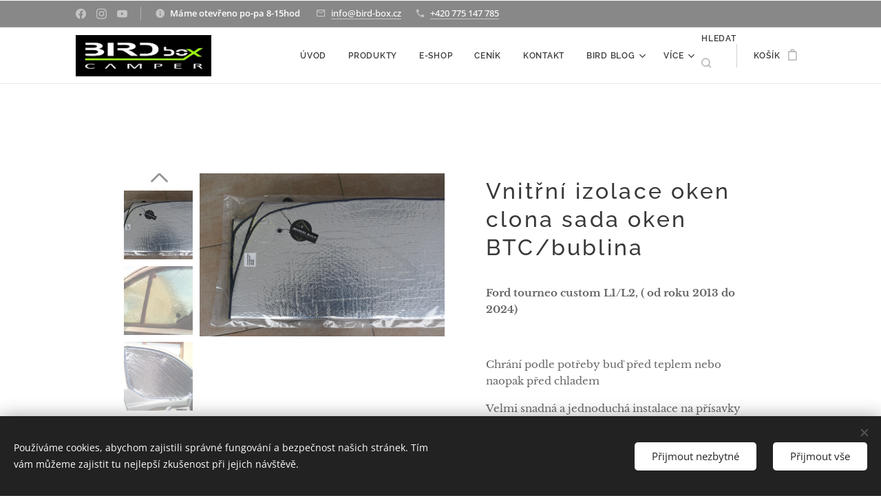

--- FILE ---
content_type: text/html; charset=UTF-8
request_url: https://www.bird-box.cz/p/bi/
body_size: 24740
content:
<!DOCTYPE html>
<html class="no-js" prefix="og: https://ogp.me/ns#" lang="cs">
<head><link rel="preconnect" href="https://duyn491kcolsw.cloudfront.net" crossorigin><link rel="preconnect" href="https://fonts.gstatic.com" crossorigin><meta charset="utf-8"><link rel="shortcut icon" href="https://cf19d6a9db.clvaw-cdnwnd.com/76cf72677f06fa1eb2995fa9b0c4fb25/200000842-197e1197e4/Titulka_na_video_2020.jpg_n.jpg?ph=cf19d6a9db"><link rel="apple-touch-icon" href="https://cf19d6a9db.clvaw-cdnwnd.com/76cf72677f06fa1eb2995fa9b0c4fb25/200000842-197e1197e4/Titulka_na_video_2020.jpg_n.jpg?ph=cf19d6a9db"><link rel="icon" href="https://cf19d6a9db.clvaw-cdnwnd.com/76cf72677f06fa1eb2995fa9b0c4fb25/200000842-197e1197e4/Titulka_na_video_2020.jpg_n.jpg?ph=cf19d6a9db">
    <meta http-equiv="X-UA-Compatible" content="IE=edge">
    <title>Vnitřní izolace oken clona sada oken BTC/bublina :: BIRD-box Camper</title>
    <meta name="viewport" content="width=device-width,initial-scale=1">
    <meta name="msapplication-tap-highlight" content="no">
    
    <link href="https://duyn491kcolsw.cloudfront.net/files/0r/0rk/0rklmm.css?ph=cf19d6a9db" media="print" rel="stylesheet">
    <link href="https://duyn491kcolsw.cloudfront.net/files/2e/2e5/2e5qgh.css?ph=cf19d6a9db" media="screen and (min-width:100000em)" rel="stylesheet" data-type="cq" disabled>
    <link rel="stylesheet" href="https://duyn491kcolsw.cloudfront.net/files/45/45b/45boco.css?ph=cf19d6a9db"><link rel="stylesheet" href="https://duyn491kcolsw.cloudfront.net/files/4e/4er/4ersdq.css?ph=cf19d6a9db" media="screen and (min-width:37.5em)"><link rel="stylesheet" href="https://duyn491kcolsw.cloudfront.net/files/2v/2vp/2vpyx8.css?ph=cf19d6a9db" data-wnd_color_scheme_file=""><link rel="stylesheet" href="https://duyn491kcolsw.cloudfront.net/files/34/34q/34qmjb.css?ph=cf19d6a9db" data-wnd_color_scheme_desktop_file="" media="screen and (min-width:37.5em)" disabled=""><link rel="stylesheet" href="https://duyn491kcolsw.cloudfront.net/files/1j/1jo/1jorv9.css?ph=cf19d6a9db" data-wnd_additive_color_file=""><link rel="stylesheet" href="https://duyn491kcolsw.cloudfront.net/files/3l/3l0/3l0hu9.css?ph=cf19d6a9db" data-wnd_typography_file=""><link rel="stylesheet" href="https://duyn491kcolsw.cloudfront.net/files/1r/1re/1remi4.css?ph=cf19d6a9db" data-wnd_typography_desktop_file="" media="screen and (min-width:37.5em)" disabled=""><script>(()=>{let e=!1;const t=()=>{if(!e&&window.innerWidth>=600){for(let e=0,t=document.querySelectorAll('head > link[href*="css"][media="screen and (min-width:37.5em)"]');e<t.length;e++)t[e].removeAttribute("disabled");e=!0}};t(),window.addEventListener("resize",t),"container"in document.documentElement.style||fetch(document.querySelector('head > link[data-type="cq"]').getAttribute("href")).then((e=>{e.text().then((e=>{const t=document.createElement("style");document.head.appendChild(t),t.appendChild(document.createTextNode(e)),import("https://duyn491kcolsw.cloudfront.net/client/js.polyfill/container-query-polyfill.modern.js").then((()=>{let e=setInterval((function(){document.body&&(document.body.classList.add("cq-polyfill-loaded"),clearInterval(e))}),100)}))}))}))})()</script>
<link rel="preload stylesheet" href="https://duyn491kcolsw.cloudfront.net/files/2m/2m8/2m8msc.css?ph=cf19d6a9db" as="style"><meta name="description" content="Komůrková izolace drží teplo pomocí vzduchových dutin, oboustranně opatřeno alu folií , která perfektně odráží sluneční světlo a teplo."><meta name="keywords" content="termo clona, stínění do oken, proti sluníčku,"><meta name="generator" content="Webnode 2"><meta name="apple-mobile-web-app-capable" content="no"><meta name="apple-mobile-web-app-status-bar-style" content="black"><meta name="format-detection" content="telephone=no">

<meta property="og:url" content="https://bird-box.cz/p/bi/"><meta property="og:title" content="Vnitřní izolace oken clona sada oken BTC/bublina :: BIRD-box Camper"><meta property="og:type" content="article"><meta property="og:description" content="Komůrková izolace drží teplo pomocí vzduchových dutin, oboustranně opatřeno alu folií , která perfektně odráží sluneční světlo a teplo."><meta property="og:site_name" content="BIRD-box Camper"><meta property="og:image" content="https://cf19d6a9db.clvaw-cdnwnd.com/76cf72677f06fa1eb2995fa9b0c4fb25/200000742-12fd512fd7/700/DSC_0251-6.JPG?ph=cf19d6a9db"><meta name="robots" content="index,follow"><link rel="canonical" href="https://www.bird-box.cz/p/bi/"><script>window.checkAndChangeSvgColor=function(c){try{var a=document.getElementById(c);if(a){c=[["border","borderColor"],["outline","outlineColor"],["color","color"]];for(var h,b,d,f=[],e=0,m=c.length;e<m;e++)if(h=window.getComputedStyle(a)[c[e][1]].replace(/\s/g,"").match(/^rgb[a]?\(([0-9]{1,3}),([0-9]{1,3}),([0-9]{1,3})/i)){b="";for(var g=1;3>=g;g++)b+=("0"+parseInt(h[g],10).toString(16)).slice(-2);"0"===b.charAt(0)&&(d=parseInt(b.substr(0,2),16),d=Math.max(16,d),b=d.toString(16)+b.slice(-4));f.push(c[e][0]+"="+b)}if(f.length){var k=a.getAttribute("data-src"),l=k+(0>k.indexOf("?")?"?":"&")+f.join("&");a.src!=l&&(a.src=l,a.outerHTML=a.outerHTML)}}}catch(n){}};</script><script src="https://www.googletagmanager.com/gtag/js?id=UA-233714962-1" async></script><script>
						window.dataLayer = window.dataLayer || [];
						function gtag(){
						
						dataLayer.push(arguments);}
						gtag('js', new Date());
						</script><script>gtag('consent', 'default', {'ad_storage': 'denied', 'analytics_storage': 'denied', 'ad_user_data': 'denied', 'ad_personalization': 'denied' });</script><script>gtag('config', 'UA-233714962-1');</script></head>
<body class="l wt-product l-boxed b-btn-fr b-btn-s-m b-btn-dn b-btn-bw-1 img-d-n img-t-o img-h-z line-solid b-e-ds lbox-d c-s-n  wnd-s-i hb-on  wnd-fe   wnd-eshop"><noscript>
				<iframe
				 src="https://www.googletagmanager.com/ns.html?id=GTM-542MMSL"
				 height="0"
				 width="0"
				 style="display:none;visibility:hidden"
				 >
				 </iframe>
			</noscript>

<div class="wnd-page l-page cs-gray ac-none t-t-fs-m t-t-fw-s t-t-sp t-t-d-n t-s-fs-s t-s-fw-m t-s-sp t-s-d-n t-p-fs-s t-p-fw-m t-p-sp-n t-h-fs-m t-h-fw-s t-h-sp t-bq-fs-s t-bq-fw-s t-bq-sp-n t-bq-d-l t-btn-fw-s t-nav-fw-s t-pd-fw-l t-nav-tt-u">
    <div class="l-w t cf t-05">
        <div class="l-bg cf sc-w">
            <div class="s-bg-l">
                
                
            </div>
        </div>
        <header class="l-h cf">
            <div class="sw cf">
	<div class="sw-c cf"><section class="s s-hb cf sc-ac  sc-m wnd-w-default wnd-hbs-on wnd-hbi-on wnd-hbi-news-on">
	<div class="s-w cf">
		<div class="s-o cf">
			<div class="s-bg cf">
                <div class="s-bg-l">
                    
                    
                </div>
			</div>
			<div class="s-c">
                <div class="s-hb-c cf">
                    <div class="hb-si">
                        <div class="si">
    <div class="si-c"><a href="https://www.facebook.com/procampink" target="_blank" rel="noreferrer" title="Facebook"><svg xmlns="https://www.w3.org/2000/svg" viewBox="0 0 24 24" height="18px" width="18px"><path d="M24 12.073c0-6.627-5.373-12-12-12s-12 5.373-12 12c0 5.99 4.388 10.954 10.125 11.854v-8.385H7.078v-3.47h3.047V9.43c0-3.007 1.792-4.669 4.533-4.669 1.312 0 2.686.235 2.686.235v2.953H15.83c-1.491 0-1.956.925-1.956 1.874v2.25h3.328l-.532 3.47h-2.796v8.385C19.612 23.027 24 18.062 24 12.073z" fill="#bebebe"></path></svg></a><a href="https://www.instagram.com/birdboxcamper" target="_blank" rel="noreferrer" title="Instagram"><svg viewBox="0 0 24 24" xmlns="https://www.w3.org/2000/svg" height="18px" width="18px"><path d="M12 0C8.74 0 8.333.015 7.053.072 5.775.132 4.905.333 4.14.63c-.789.306-1.459.717-2.126 1.384S.935 3.35.63 4.14C.333 4.905.131 5.775.072 7.053.012 8.333 0 8.74 0 12s.015 3.667.072 4.947c.06 1.277.261 2.148.558 2.913a5.885 5.885 0 001.384 2.126A5.868 5.868 0 004.14 23.37c.766.296 1.636.499 2.913.558C8.333 23.988 8.74 24 12 24s3.667-.015 4.947-.072c1.277-.06 2.148-.262 2.913-.558a5.898 5.898 0 002.126-1.384 5.86 5.86 0 001.384-2.126c.296-.765.499-1.636.558-2.913.06-1.28.072-1.687.072-4.947s-.015-3.667-.072-4.947c-.06-1.277-.262-2.149-.558-2.913a5.89 5.89 0 00-1.384-2.126A5.847 5.847 0 0019.86.63c-.765-.297-1.636-.499-2.913-.558C15.667.012 15.26 0 12 0zm0 2.16c3.203 0 3.585.016 4.85.071 1.17.055 1.805.249 2.227.415.562.217.96.477 1.382.896.419.42.679.819.896 1.381.164.422.36 1.057.413 2.227.057 1.266.07 1.646.07 4.85s-.015 3.585-.074 4.85c-.061 1.17-.256 1.805-.421 2.227a3.81 3.81 0 01-.899 1.382 3.744 3.744 0 01-1.38.896c-.42.164-1.065.36-2.235.413-1.274.057-1.649.07-4.859.07-3.211 0-3.586-.015-4.859-.074-1.171-.061-1.816-.256-2.236-.421a3.716 3.716 0 01-1.379-.899 3.644 3.644 0 01-.9-1.38c-.165-.42-.359-1.065-.42-2.235-.045-1.26-.061-1.649-.061-4.844 0-3.196.016-3.586.061-4.861.061-1.17.255-1.814.42-2.234.21-.57.479-.96.9-1.381.419-.419.81-.689 1.379-.898.42-.166 1.051-.361 2.221-.421 1.275-.045 1.65-.06 4.859-.06l.045.03zm0 3.678a6.162 6.162 0 100 12.324 6.162 6.162 0 100-12.324zM12 16c-2.21 0-4-1.79-4-4s1.79-4 4-4 4 1.79 4 4-1.79 4-4 4zm7.846-10.405a1.441 1.441 0 01-2.88 0 1.44 1.44 0 012.88 0z" fill="#bebebe"></path></svg></a><a href="http://www.youtube.com/@BIRDbox%C3%A1k" target="_blank" rel="noreferrer" title="Youtube"><svg xmlns="https://www.w3.org/2000/svg" viewBox="0 0 24 24" height="18px" width="18px"><path d="M23.498 6.186a3.016 3.016 0 00-2.122-2.136C19.505 3.545 12 3.545 12 3.545s-7.505 0-9.377.505A3.017 3.017 0 00.502 6.186C0 8.07 0 12 0 12s0 3.93.502 5.814a3.016 3.016 0 002.122 2.136c1.871.505 9.376.505 9.376.505s7.505 0 9.377-.505a3.015 3.015 0 002.122-2.136C24 15.93 24 12 24 12s0-3.93-.502-5.814zM9.545 15.568V8.432L15.818 12l-6.273 3.568z" fill="#bebebe"></path></svg></a></div>
</div>
                    </div>
                    <div class="hb-ci">
                        <div class="ci">
    <div class="ci-c" data-placeholder="Kontaktní informace"><div class="ci-news"><span><strong>Máme otevřeno po-pa 8-15hod&nbsp;</strong></span></div><div class="ci-mail"><span><a href="mailto:info@bird-box.cz">info@bird-box.cz</a></span></div><div class="ci-phone"><span><a href="tel:+420 775 147 785 ">+420 775 147 785 </a></span></div></div>
</div>
                    </div>
                    <div class="hb-ccy">
                        
                    </div>
                    <div class="hb-lang">
                        
                    </div>
                </div>
			</div>
		</div>
	</div>
</section><section data-space="true" class="s s-hn s-hn-default wnd-mt-classic wnd-na-c logo-classic sc-w   wnd-w-default wnd-nh-m hm-hidden wnd-nav-border menu-default-underline-grow">
	<div class="s-w">
		<div class="s-o">

			<div class="s-bg">
                <div class="s-bg-l">
                    
                    
                </div>
			</div>

			<div class="h-w h-f wnd-fixed">

				<div class="n-l">
					<div class="s-c menu-nav">
						<div class="logo-block">
							<div class="b b-l logo logo-default logo-nb open-sans wnd-iar-3-1 logo-15 b-ls-l" id="wnd_LogoBlock_636988" data-wnd_mvc_type="wnd.fe.LogoBlock">
	<div class="b-l-c logo-content">
		<a class="b-l-link logo-link" href="/home/">

			<div class="b-l-image logo-image">
				<div class="b-l-image-w logo-image-cell">
                    <picture><source type="image/webp" srcset="https://cf19d6a9db.clvaw-cdnwnd.com/76cf72677f06fa1eb2995fa9b0c4fb25/200002494-e8b68e8b6b/450/logo%20new.webp?ph=cf19d6a9db 450w, https://cf19d6a9db.clvaw-cdnwnd.com/76cf72677f06fa1eb2995fa9b0c4fb25/200002494-e8b68e8b6b/700/logo%20new.webp?ph=cf19d6a9db 700w, https://cf19d6a9db.clvaw-cdnwnd.com/76cf72677f06fa1eb2995fa9b0c4fb25/200002494-e8b68e8b6b/logo%20new.webp?ph=cf19d6a9db 1920w" sizes="(min-width: 600px) 450px, (min-width: 360px) calc(100vw * 0.8), 100vw" ><img src="https://cf19d6a9db.clvaw-cdnwnd.com/76cf72677f06fa1eb2995fa9b0c4fb25/200001246-7e8e97e8eb/logo%20new.jpg?ph=cf19d6a9db" alt="" width="1920" height="584" class="wnd-logo-img" ></picture>
				</div>
			</div>

			

			<div class="b-l-br logo-br"></div>

			<div class="b-l-text logo-text-wrapper">
				<div class="b-l-text-w logo-text">
					<span class="b-l-text-c logo-text-cell"></span>
				</div>
			</div>

		</a>
	</div>
</div>
						</div>

						<div id="menu-slider">
							<div id="menu-block">
								<nav id="menu"><div class="menu-font menu-wrapper">
	<a href="#" class="menu-close" rel="nofollow" title="Close Menu"></a>
	<ul role="menubar" aria-label="Menu" class="level-1">
		<li role="none" class="wnd-homepage">
			<a class="menu-item" role="menuitem" href="/home/"><span class="menu-item-text">Úvod</span></a>
			
		</li><li role="none">
			<a class="menu-item" role="menuitem" href="/produkty/"><span class="menu-item-text">Produkty</span></a>
			
		</li><li role="none">
			<a class="menu-item" role="menuitem" href="/internetovy-obchod/"><span class="menu-item-text"> e-shop</span></a>
			
		</li><li role="none">
			<a class="menu-item" role="menuitem" href="/cenik/"><span class="menu-item-text">Ceník</span></a>
			
		</li><li role="none">
			<a class="menu-item" role="menuitem" href="/kontakt/"><span class="menu-item-text">Kontakt</span></a>
			
		</li><li role="none" class="wnd-with-submenu">
			<a class="menu-item" role="menuitem" href="/bird-blog/"><span class="menu-item-text">BIRD Blog</span></a>
			<ul role="menubar" aria-label="Menu" class="level-2">
		<li role="none">
			<a class="menu-item" role="menuitem" href="/kopie-z-bird-blog/"><span class="menu-item-text">  BIRD Blog rady, tipy</span></a>
			
		</li><li role="none">
			<a class="menu-item" role="menuitem" href="/blog/"><span class="menu-item-text">BIRD blog cestování</span></a>
			
		</li><li role="none">
			<a class="menu-item" role="menuitem" href="/bird-realizace/"><span class="menu-item-text">BIRD historie</span></a>
			
		</li><li role="none">
			<a class="menu-item" role="menuitem" href="/fotogalerie-z-cest/"><span class="menu-item-text">Fotogalerie realizací</span></a>
			
		</li>
	</ul>
		</li><li role="none" class="wnd-with-submenu">
			<a class="menu-item" role="menuitem" href="/obchodni-podminky/"><span class="menu-item-text">Obchodní podmínky</span></a>
			<ul role="menubar" aria-label="Menu" class="level-2">
		<li role="none">
			<a class="menu-item" role="menuitem" href="/pravidla-ochrany-soukromi/"><span class="menu-item-text">Pravidla ochrany soukromí</span></a>
			
		</li>
	</ul>
		</li><li role="none">
			<a class="menu-item" role="menuitem" href="/velkoobchod/"><span class="menu-item-text">Velkoobchod </span></a>
			
		</li><li role="none">
			<a class="menu-item" role="menuitem" href="/o-nas/"><span class="menu-item-text">O nás</span></a>
			
		</li>
	</ul>
	<span class="more-text">Více</span>
</div></nav>
							</div>
						</div>

						<div class="cart-and-mobile">
							<div class="search">
    <div class="search-app"></div>
</div>
							<div class="cart cf">
	<div class="cart-content">
		<a href="/cart/">
			<div class="cart-content-link">
				<div class="cart-text"><span>Košík</span></div>
				<div class="cart-piece-count" data-count="0" data-wnd_cart_part="count">0</div>
				<div class="cart-piece-text" data-wnd_cart_part="text"></div>
				<div class="cart-price" data-wnd_cart_part="price">0,00 Kč</div>
			</div>
		</a>
	</div>
</div>

							<div id="menu-mobile">
								<a href="#" id="menu-submit"><span></span>Menu</a>
							</div>
						</div>

					</div>
				</div>

			</div>

		</div>
	</div>
</section></div>
</div>
        </header>
        <main class="l-m cf">
            <div class="sw cf">
	<div class="sw-c cf"><section class="s s-hm s-hm-hidden wnd-h-hidden cf sc-w   hn-default"></section><section data-space="true" class="s s-ed cf sc-w   wnd-w-narrow wnd-s-normal wnd-h-auto">
	<div class="s-w cf">
		<div class="s-o s-fs cf">
			<div class="s-bg cf">
                <div class="s-bg-l">
                    
                    
                </div>
			</div>
			<div class="s-c s-fs cf">
				<div class="b-e b-e-d b b-s cf" data-wnd_product_item="200001170" data-wnd_product_data="{&quot;id&quot;:200001170,&quot;name&quot;:&quot;Vnit\u0159n\u00ed izolace oken clona sada oken BTC\/bublina&quot;,&quot;image&quot;:[&quot;https:\/\/cf19d6a9db.clvaw-cdnwnd.com\/76cf72677f06fa1eb2995fa9b0c4fb25\/200000742-12fd512fd7\/450\/DSC_0251-6.JPG?ph=cf19d6a9db&quot;,&quot;https:\/\/cf19d6a9db.clvaw-cdnwnd.com\/76cf72677f06fa1eb2995fa9b0c4fb25\/200000742-12fd512fd7\/DSC_0251-6.JPG?ph=cf19d6a9db&quot;],&quot;detail_url&quot;:&quot;\/p\/bi\/&quot;,&quot;category&quot;:&quot;Ford tourneo custom\/Izolace oken&quot;,&quot;list_position&quot;:0,&quot;price&quot;:3999,&quot;comparative_price&quot;:0,&quot;out_of_stock&quot;:false,&quot;availability&quot;:&quot;DO_NOT_SHOW&quot;,&quot;variants&quot;:[{&quot;id&quot;:200000539,&quot;identifier&quot;:&quot;bi-ford-transit-tourneo-custom-l1&quot;,&quot;option_ids&quot;:[&quot;200000199&quot;],&quot;price&quot;:3999,&quot;price_ex_vat_message&quot;:&quot;bez DPH 3\u00a0304,96\u00a0K\u010d&quot;,&quot;comparative_price&quot;:0,&quot;inventory_sku&quot;:&quot;&quot;,&quot;out_of_stock&quot;:false,&quot;availability&quot;:&quot;DO_NOT_SHOW&quot;,&quot;inventory_quantity&quot;:0,&quot;visibility&quot;:1,&quot;unit_price_localised&quot;:&quot;&quot;,&quot;dual_currency&quot;:null},{&quot;id&quot;:200000540,&quot;identifier&quot;:&quot;bi-ford-transit-tourneo-custom-l2&quot;,&quot;option_ids&quot;:[&quot;200000198&quot;],&quot;price&quot;:3999,&quot;price_ex_vat_message&quot;:&quot;bez DPH 3\u00a0304,96\u00a0K\u010d&quot;,&quot;comparative_price&quot;:0,&quot;inventory_sku&quot;:&quot;&quot;,&quot;out_of_stock&quot;:false,&quot;availability&quot;:&quot;DO_NOT_SHOW&quot;,&quot;inventory_quantity&quot;:0,&quot;visibility&quot;:1,&quot;unit_price_localised&quot;:&quot;&quot;,&quot;dual_currency&quot;:null},{&quot;id&quot;:200000541,&quot;identifier&quot;:&quot;bi-volkwagen-t5-t6-dlouhy&quot;,&quot;option_ids&quot;:[&quot;200000197&quot;],&quot;price&quot;:3999,&quot;price_ex_vat_message&quot;:&quot;bez DPH 3\u00a0304,96\u00a0K\u010d&quot;,&quot;comparative_price&quot;:0,&quot;inventory_sku&quot;:&quot;&quot;,&quot;out_of_stock&quot;:false,&quot;availability&quot;:&quot;DO_NOT_SHOW&quot;,&quot;inventory_quantity&quot;:0,&quot;visibility&quot;:1,&quot;unit_price_localised&quot;:&quot;&quot;,&quot;dual_currency&quot;:null},{&quot;id&quot;:200000542,&quot;identifier&quot;:&quot;bi-volkwagen-t5-t6-kratky&quot;,&quot;option_ids&quot;:[&quot;200000196&quot;],&quot;price&quot;:3999,&quot;price_ex_vat_message&quot;:&quot;bez DPH 3\u00a0304,96\u00a0K\u010d&quot;,&quot;comparative_price&quot;:0,&quot;inventory_sku&quot;:&quot;&quot;,&quot;out_of_stock&quot;:false,&quot;availability&quot;:&quot;DO_NOT_SHOW&quot;,&quot;inventory_quantity&quot;:0,&quot;visibility&quot;:1,&quot;unit_price_localised&quot;:&quot;&quot;,&quot;dual_currency&quot;:null},{&quot;id&quot;:200000543,&quot;identifier&quot;:&quot;bi-jine-vozidlo-piste-do-poznamek&quot;,&quot;option_ids&quot;:[&quot;200000195&quot;],&quot;price&quot;:3900,&quot;price_ex_vat_message&quot;:&quot;bez DPH 3\u00a0223,14\u00a0K\u010d&quot;,&quot;comparative_price&quot;:0,&quot;inventory_sku&quot;:&quot;&quot;,&quot;out_of_stock&quot;:false,&quot;availability&quot;:&quot;DO_NOT_SHOW&quot;,&quot;inventory_quantity&quot;:0,&quot;visibility&quot;:0,&quot;unit_price_localised&quot;:&quot;&quot;,&quot;dual_currency&quot;:null}],&quot;variants_active&quot;:true}" data-wnd-price-info-template="&lt;span class=&quot;prd-price-info&quot;&gt;&lt;span class=&quot;prd-price-info-c&quot;&gt;{value}&lt;/span&gt;&lt;/span&gt;">
    <form class="cf" action="" method="post" data-wnd_sys_form="add-to-cart">

        <div class="b-e-d-head b-e-d-right">
            <h1 class="b-e-d-title cf"><span class="prd-title">
	<span class="prd-title-c">Vnitřní izolace oken clona sada oken BTC/bublina</span>
</span></h1>
        </div>

        <div class="b-e-d-ribbons cf">
            <span class="prd-label prd-out-of-stock">
	<span class="prd-label-c prd-out-of-stock-c"></span>
</span>
            <span class="prd-label">
	<span class="prd-label-c"></span>
</span>
        </div>

        <div class="b-e-d-gal b-e-d-left">
            <div class="prd-gal cf" id="wnd_ProductGalleryBlock_872874" data-slideshow="true">
	<div class="prd-gal-c cf">
		<ul class="prd-gal-list cf">
			<li class="prd-gal-photo wnd-orientation-landscape">
				<a class="prd-gal-link litebox" data-litebox-group="gallery" data-litebox-text="" href="https://cf19d6a9db.clvaw-cdnwnd.com/76cf72677f06fa1eb2995fa9b0c4fb25/200000742-12fd512fd7/DSC_0251-6.JPG?ph=cf19d6a9db" width="1920" height="1280">
					<div class="prd-gal-img cf">
						<div class="prd-gal-img-pos">
                            <picture><source type="image/webp" srcset="https://cf19d6a9db.clvaw-cdnwnd.com/76cf72677f06fa1eb2995fa9b0c4fb25/200001715-9816598168/450/DSC_0251-6.webp?ph=cf19d6a9db 450w, https://cf19d6a9db.clvaw-cdnwnd.com/76cf72677f06fa1eb2995fa9b0c4fb25/200001715-9816598168/700/DSC_0251-6.webp?ph=cf19d6a9db 700w, https://cf19d6a9db.clvaw-cdnwnd.com/76cf72677f06fa1eb2995fa9b0c4fb25/200001715-9816598168/DSC_0251-6.webp?ph=cf19d6a9db 1920w" sizes="(min-width: 768px) 60vw, 100vw" ><img src="https://cf19d6a9db.clvaw-cdnwnd.com/76cf72677f06fa1eb2995fa9b0c4fb25/200000742-12fd512fd7/DSC_0251-6.JPG?ph=cf19d6a9db" alt="" width="1920" height="1280" loading="lazy" ></picture>
						</div>
					</div>
					<div class="prd-gal-title cf"><span></span></div>
				</a>
			</li><li class="prd-gal-photo wnd-orientation-landscape">
				<a class="prd-gal-link litebox" data-litebox-group="gallery" data-litebox-text="" href="https://cf19d6a9db.clvaw-cdnwnd.com/76cf72677f06fa1eb2995fa9b0c4fb25/200000745-cb13fcb141/IMG_20190910_134109-9-4.jpg?ph=cf19d6a9db" width="450" height="253">
					<div class="prd-gal-img cf">
						<div class="prd-gal-img-pos">
                            <picture><source type="image/webp" srcset="https://cf19d6a9db.clvaw-cdnwnd.com/76cf72677f06fa1eb2995fa9b0c4fb25/200002229-d593ed5941/450/IMG_20190910_134109-9-4.webp?ph=cf19d6a9db 450w, https://cf19d6a9db.clvaw-cdnwnd.com/76cf72677f06fa1eb2995fa9b0c4fb25/200002229-d593ed5941/700/IMG_20190910_134109-9-4.webp?ph=cf19d6a9db 450w, https://cf19d6a9db.clvaw-cdnwnd.com/76cf72677f06fa1eb2995fa9b0c4fb25/200002229-d593ed5941/IMG_20190910_134109-9-4.webp?ph=cf19d6a9db 450w" sizes="(min-width: 768px) 60vw, 100vw" ><img src="https://cf19d6a9db.clvaw-cdnwnd.com/76cf72677f06fa1eb2995fa9b0c4fb25/200000745-cb13fcb141/IMG_20190910_134109-9-4.jpg?ph=cf19d6a9db" alt="" width="450" height="253" loading="lazy" ></picture>
						</div>
					</div>
					<div class="prd-gal-title cf"><span></span></div>
				</a>
			</li><li class="prd-gal-photo wnd-orientation-landscape">
				<a class="prd-gal-link litebox" data-litebox-group="gallery" data-litebox-text="" href="https://cf19d6a9db.clvaw-cdnwnd.com/76cf72677f06fa1eb2995fa9b0c4fb25/200000746-45d2545d27/IMG_20190910_134132-3-2.jpg?ph=cf19d6a9db" width="1024" height="576">
					<div class="prd-gal-img cf">
						<div class="prd-gal-img-pos">
                            <picture><source type="image/webp" srcset="https://cf19d6a9db.clvaw-cdnwnd.com/76cf72677f06fa1eb2995fa9b0c4fb25/200002230-8f8fe8f901/450/IMG_20190910_134132-3-2.webp?ph=cf19d6a9db 450w, https://cf19d6a9db.clvaw-cdnwnd.com/76cf72677f06fa1eb2995fa9b0c4fb25/200002230-8f8fe8f901/700/IMG_20190910_134132-3-2.webp?ph=cf19d6a9db 700w, https://cf19d6a9db.clvaw-cdnwnd.com/76cf72677f06fa1eb2995fa9b0c4fb25/200002230-8f8fe8f901/IMG_20190910_134132-3-2.webp?ph=cf19d6a9db 1024w" sizes="(min-width: 768px) 60vw, 100vw" ><img src="https://cf19d6a9db.clvaw-cdnwnd.com/76cf72677f06fa1eb2995fa9b0c4fb25/200000746-45d2545d27/IMG_20190910_134132-3-2.jpg?ph=cf19d6a9db" alt="" width="1024" height="576" loading="lazy" ></picture>
						</div>
					</div>
					<div class="prd-gal-title cf"><span></span></div>
				</a>
			</li><li class="prd-gal-photo wnd-orientation-landscape">
				<a class="prd-gal-link litebox" data-litebox-group="gallery" data-litebox-text="" href="https://cf19d6a9db.clvaw-cdnwnd.com/76cf72677f06fa1eb2995fa9b0c4fb25/200000747-ddda6ddda8/IMG_20190910_135644-6.jpg?ph=cf19d6a9db" width="1024" height="576">
					<div class="prd-gal-img cf">
						<div class="prd-gal-img-pos">
                            <picture><source type="image/webp" srcset="https://cf19d6a9db.clvaw-cdnwnd.com/76cf72677f06fa1eb2995fa9b0c4fb25/200002232-5a5c95a5cc/450/IMG_20190910_135644-6-2.webp?ph=cf19d6a9db 450w, https://cf19d6a9db.clvaw-cdnwnd.com/76cf72677f06fa1eb2995fa9b0c4fb25/200002232-5a5c95a5cc/700/IMG_20190910_135644-6-2.webp?ph=cf19d6a9db 700w, https://cf19d6a9db.clvaw-cdnwnd.com/76cf72677f06fa1eb2995fa9b0c4fb25/200002232-5a5c95a5cc/IMG_20190910_135644-6-2.webp?ph=cf19d6a9db 1024w" sizes="(min-width: 768px) 60vw, 100vw" ><img src="https://cf19d6a9db.clvaw-cdnwnd.com/76cf72677f06fa1eb2995fa9b0c4fb25/200000747-ddda6ddda8/IMG_20190910_135644-6.jpg?ph=cf19d6a9db" alt="" width="1024" height="576" loading="lazy" ></picture>
						</div>
					</div>
					<div class="prd-gal-title cf"><span></span></div>
				</a>
			</li><li class="prd-gal-photo wnd-orientation-landscape">
				<a class="prd-gal-link litebox" data-litebox-group="gallery" data-litebox-text="" href="https://cf19d6a9db.clvaw-cdnwnd.com/76cf72677f06fa1eb2995fa9b0c4fb25/200000743-4725a4725c/IMG_20190702_054522-1.jpg?ph=cf19d6a9db" width="1024" height="576">
					<div class="prd-gal-img cf">
						<div class="prd-gal-img-pos">
                            <picture><source type="image/webp" srcset="https://cf19d6a9db.clvaw-cdnwnd.com/76cf72677f06fa1eb2995fa9b0c4fb25/200002233-4985f49862/450/IMG_20190702_054522-1.webp?ph=cf19d6a9db 450w, https://cf19d6a9db.clvaw-cdnwnd.com/76cf72677f06fa1eb2995fa9b0c4fb25/200002233-4985f49862/700/IMG_20190702_054522-1.webp?ph=cf19d6a9db 700w, https://cf19d6a9db.clvaw-cdnwnd.com/76cf72677f06fa1eb2995fa9b0c4fb25/200002233-4985f49862/IMG_20190702_054522-1.webp?ph=cf19d6a9db 1024w" sizes="(min-width: 768px) 60vw, 100vw" ><img src="https://cf19d6a9db.clvaw-cdnwnd.com/76cf72677f06fa1eb2995fa9b0c4fb25/200000743-4725a4725c/IMG_20190702_054522-1.jpg?ph=cf19d6a9db" alt="" width="1024" height="576" loading="lazy" ></picture>
						</div>
					</div>
					<div class="prd-gal-title cf"><span></span></div>
				</a>
			</li><li class="prd-gal-photo wnd-orientation-landscape">
				<a class="prd-gal-link litebox" data-litebox-group="gallery" data-litebox-text="" href="https://cf19d6a9db.clvaw-cdnwnd.com/76cf72677f06fa1eb2995fa9b0c4fb25/200000744-d9903d9905/IMG_20190702_054533.jpg?ph=cf19d6a9db" width="1024" height="576">
					<div class="prd-gal-img cf">
						<div class="prd-gal-img-pos">
                            <picture><source type="image/webp" srcset="https://cf19d6a9db.clvaw-cdnwnd.com/76cf72677f06fa1eb2995fa9b0c4fb25/200002234-79bbc79bc0/450/IMG_20190702_054533.webp?ph=cf19d6a9db 450w, https://cf19d6a9db.clvaw-cdnwnd.com/76cf72677f06fa1eb2995fa9b0c4fb25/200002234-79bbc79bc0/700/IMG_20190702_054533.webp?ph=cf19d6a9db 700w, https://cf19d6a9db.clvaw-cdnwnd.com/76cf72677f06fa1eb2995fa9b0c4fb25/200002234-79bbc79bc0/IMG_20190702_054533.webp?ph=cf19d6a9db 1024w" sizes="(min-width: 768px) 60vw, 100vw" ><img src="https://cf19d6a9db.clvaw-cdnwnd.com/76cf72677f06fa1eb2995fa9b0c4fb25/200000744-d9903d9905/IMG_20190702_054533.jpg?ph=cf19d6a9db" alt="" width="1024" height="576" loading="lazy" ></picture>
						</div>
					</div>
					<div class="prd-gal-title cf"><span></span></div>
				</a>
			</li>
		</ul>
	</div>

	<div class="prd-gal-nav dots cf">
		<div class="prd-gal-nav-arrow-prev prd-gal-nav-arrow">
			<div class="prd-gal-nav-arrow-submit"></div>
		</div>

		<div class="prd-gal-nav-c dots-content cf"></div>

		<div class="prd-gal-nav-arrow-next prd-gal-nav-arrow">
			<div class="prd-gal-nav-arrow-submit"></div>
		</div>
	</div>

	
</div>
        </div>

        <div class="b-e-d-c b-e-d-right">
            <div class="b-text text prd-text">
	<div class="prd-text-c"><p><strong>Ford tourneo custom L1/L2,&nbsp;</strong><strong>( od roku 2013 do 2024)</strong></p><p><br></p><p>Chrání podle potřeby buď před teplem nebo naopak před chladem</p><p>Velmi snadná a jednoduchá instalace na přísavky</p><p>Cena sada&nbsp;celé vozidlo</p><p>přední čelní sklo, boční dveře, šoupací dveře, boční okna zadní a zadní okno výklopné dveře&nbsp;</p><p>Dodání: Ford tourneo custom L2 ve výrobě</p><p>&nbsp; &nbsp; &nbsp; &nbsp; &nbsp; &nbsp; &nbsp; Ford tourneo custom L1 ve výrobě</p><p>&nbsp; &nbsp; &nbsp; &nbsp; &nbsp; &nbsp; &nbsp;&nbsp;<br></p><p><strong>VYROBENO V ČR Z KVALITNÍHO MATERIÁLU</strong><strong><br></strong></p><p><strong>uvedená cena je včetně DPH</strong></p></div>
</div>
            <div class="prd-variants cf">
	<h4 class="prd-variants-title">Zvolte si variantu:</h4>
	<div class="prd-variants-c form b-form-default f-rh-normal f-rg-normal f-br-none cf">
		<div class="prd-variants-group form-input form-select wnd-form-field">
			<div class="select">
				<label for="field-wnd_ProductOptionGroupBlock_5v8e6kl14hl000000000000000"><span class="it b link">
	<span class="it-c">sada celé vozidlo</span>
</span></label>
				<select id="field-wnd_ProductOptionGroupBlock_5v8e6kl14hl000000000000000" name="wnd_ProductOptionGroupBlock_5v8e6kl14hl000000000000000" required="Array" data-wnd_option_group="200000024">
					<option value="" selected></option><option value="200000199">Ford transit / tourneo custom L1</option><option value="200000198">Ford transit / tourneo custom L2</option><option value="200000197">volkwagen T5-T6 dlouhý</option><option value="200000196">volkwagen T5-T6 krátký</option><option value="200000195">jíné vozidlo pište do poznámek</option>
				</select>
			</div>
		</div>
	</div>
</div>
            <div class="b-e-d-price cf">
                <span class="prd-price">
	<span class="prd-price-pref-text wnd-product-prefix-text"></span><span class="prd-price-pref"></span><span class="prd-price-c wnd-product-price">3&nbsp;999,00</span><span class="prd-price-suf">&nbsp;Kč</span><span class="prd-price-suf-text wnd-product-suffix-text"></span>
</span>
                <span class="prd-price prd-price-com wnd-product-comparative-price-area wnd-empty" style="display:none">
	<span class="prd-price-pref"></span><span class="prd-price-c wnd-product-comparative-price-content">0,00</span><span class="prd-price-suf">&nbsp;Kč</span>
</span>
            </div>
            <div class="b-e-d-price b-e-d-price-info" data-wnd-identifier="wnd-price-info-container">
                
                
                
                
                
            </div>
            <div class="b-e-d-stock b-e-d-stock-info" data-wnd-identifier="wnd-stock-info-container">
                <span class="prd-stock-info" data-wnd-identifier="wnd-stock-info">
    <span class="wt-bold"></span>
</span>
            </div>

            <div class="b-e-d-submit cf">
                <div class="prd-crt b-btn b-btn-3 b-btn-atc b-btn-i-left b-btn-i-atc wnd-fixed cf">
                    <button class="b-btn-l b-btn-fixed" type="submit" name="send" value="wnd_ProductDetailFormBlock_39236" disabled data-wnd_add_to_cart_button>
                        <span class="b-btn-t">Do košíku</span>
                        <span class="b-btn-a-l">
							<span class="loader"></span>
						</span>
                        <span class="b-btn-a-a">
							<span class="checked"></span>
							Přidáno do košíku
						</span>
                        <span class="b-btn-ofs">Vyprodáno</span>
                    </button>
                </div>
            </div>
        </div>

        <input type="hidden" name="id" value="200001170"><input type="hidden" name="variant_id" value="">

    </form>
<script>gtag('event', 'view_item', {"items":{"id":200001170,"name":"Vnit\u0159n\u00ed izolace oken clona sada oken BTC\/bublina","category":"Ford tourneo custom\/Izolace oken","list_position":0,"price":"3999.0000"},"send_to":"UA-233714962-1"});</script></div>
				<div class="ez cf wnd-no-cols">
	<div class="ez-c"><div class="b b-text cf">
	<div class="b-c b-text-c b-s b-s-t60 b-s-b60 b-cs cf"><p>Komůrková izolace drží teplo pomocí vzduchových dutin, oboustranně opatřeno alu folií , která perfektně odráží sluneční světlo a teplo.</p><p>Na zastínění, zateplení oken aut</p><p><strong>Možnost i jednotlivě podle skladových zásob aktuálně:</strong></p><p><strong>přední sklo: 2000,-</strong></p><p><strong>okno řidič+spojezdec 600,-</strong></p><p><br></p></div>
</div></div>
</div>
			</div>
		</div>
	</div>
</section></div>
</div>
        </main>
        <footer class="l-f cf">
            <div class="sw cf">
	<div class="sw-c cf"><section data-wn-border-element="s-f-border" class="s s-f s-f-basic s-f-simple sc-w   wnd-w-default wnd-s-high">
	<div class="s-w">
		<div class="s-o">
			<div class="s-bg">
                <div class="s-bg-l">
                    
                    
                </div>
			</div>
			<div class="s-c s-f-l-w s-f-border">
				<div class="s-f-l b-s b-s-t0 b-s-b0">
					<div class="s-f-l-c s-f-l-c-first">
						<div class="s-f-cr"><span class="it b link">
	<span class="it-c"><font class="wnd-font-size-110"><b>BIRD box s.r.o.</b>&nbsp;Sobíňov 284, <font>Sobíňov</font> 582 62, tel. +420 777 047 785, shop +420 775 147 785 <br>info<em>@</em>bird-box.cz</font></span>
</span></div>
						<div class="s-f-sf">
                            <span class="sf b">
<span class="sf-content sf-c link"><strong>https://www.facebo</strong><font class="wnd-font-size-90"><strong>ok.com/procampink/</strong></font></span>
</span>
                            <span class="sf-cbr link">
    <a href="#" rel="nofollow">Cookies</a>
</span>
                            
                            
                            
                        </div>
					</div>
					<div class="s-f-l-c s-f-l-c-last">
						<div class="s-f-lang lang-select cf">
	
</div>
					</div>
                    <div class="s-f-l-c s-f-l-c-currency">
                        <div class="s-f-ccy ccy-select cf">
	
</div>
                    </div>
				</div>
			</div>
		</div>
	</div>
</section></div>
</div>
        </footer>
    </div>
    
</div>
<section class="cb cb-dark" id="cookiebar" style="display:none;" id="cookiebar" style="display:none;">
	<div class="cb-bar cb-scrollable">
		<div class="cb-bar-c">
			<div class="cb-bar-text">Používáme cookies, abychom zajistili správné fungování a bezpečnost našich stránek. Tím vám můžeme zajistit tu nejlepší zkušenost při jejich návštěvě.</div>
			<div class="cb-bar-buttons">
				<button class="cb-button cb-close-basic" data-action="accept-necessary">
					<span class="cb-button-content">Přijmout nezbytné</span>
				</button>
				<button class="cb-button cb-close-basic" data-action="accept-all">
					<span class="cb-button-content">Přijmout vše</span>
				</button>
				
			</div>
		</div>
        <div class="cb-close cb-close-basic" data-action="accept-necessary"></div>
	</div>

	<div class="cb-popup cb-light close">
		<div class="cb-popup-c">
			<div class="cb-popup-head">
				<h3 class="cb-popup-title">Pokročilá nastavení</h3>
				<p class="cb-popup-text">Zde můžete upravit své preference ohledně cookies. Následující kategorie můžete povolit či zakázat a svůj výběr uložit.</p>
			</div>
			<div class="cb-popup-options cb-scrollable">
				<div class="cb-option">
					<input class="cb-option-input" type="checkbox" id="necessary" name="necessary" readonly="readonly" disabled="disabled" checked="checked">
                    <div class="cb-option-checkbox"></div>
                    <label class="cb-option-label" for="necessary">Nezbytné krátkodobé cookies</label>
					<div class="cb-option-text">Bez nezbytných cookies se neobejde správné a bezpečné fungování našich stránek a registrační proces na nich.</div>
				</div><div class="cb-option">
					<input class="cb-option-input" type="checkbox" id="functional" name="functional">
                    <div class="cb-option-checkbox"></div>
                    <label class="cb-option-label" for="functional">Funkční cookies</label>
					<div class="cb-option-text">Funkční cookies ukládají vaše preference a uzpůsobí podle nich naše stránky.</div>
				</div><div class="cb-option">
					<input class="cb-option-input" type="checkbox" id="performance" name="performance">
                    <div class="cb-option-checkbox"></div>
                    <label class="cb-option-label" for="performance">Výkonnostní cookies</label>
					<div class="cb-option-text">Výkonnostní cookies monitorují výkon našich stránek.</div>
				</div><div class="cb-option">
					<input class="cb-option-input" type="checkbox" id="marketing" name="marketing">
                    <div class="cb-option-checkbox"></div>
                    <label class="cb-option-label" for="marketing">Marketingové cookies</label>
					<div class="cb-option-text">Díky marketingovým cookies můžeme měřit a analyzovat výkon našeho webu.</div>
				</div>
			</div>
			<div class="cb-popup-footer">
				<button class="cb-button cb-save-popup" data-action="advanced-save">
					<span class="cb-button-content">Uložit</span>
				</button>
			</div>
			<div class="cb-close cb-close-popup" data-action="close"></div>
		</div>
	</div>
</section>

servis, montáž camping doplňků, obytné boxy, <script src="https://duyn491kcolsw.cloudfront.net/files/3n/3no/3nov38.js?ph=cf19d6a9db" crossorigin="anonymous" type="module"></script><script>document.querySelector(".wnd-fe")&&[...document.querySelectorAll(".c")].forEach((e=>{const t=e.querySelector(".b-text:only-child");t&&""===t.querySelector(".b-text-c").innerText&&e.classList.add("column-empty")}))</script>


<script src="https://duyn491kcolsw.cloudfront.net/client.fe/js.compiled/lang.cz.2095.js?ph=cf19d6a9db" crossorigin="anonymous"></script><script src="https://duyn491kcolsw.cloudfront.net/client.fe/js.compiled/compiled.multi.2-2201.js?ph=cf19d6a9db" crossorigin="anonymous"></script><script>var wnd = wnd || {};wnd.$data = {"image_content_items":{"wnd_ThumbnailBlock_582343":{"id":"wnd_ThumbnailBlock_582343","type":"wnd.pc.ThumbnailBlock"},"wnd_Section_eshop_product_detail_27449":{"id":"wnd_Section_eshop_product_detail_27449","type":"wnd.pc.Section"},"wnd_ProductGalleryBlock_872874":{"id":"wnd_ProductGalleryBlock_872874","type":"wnd.pc.ProductGalleryBlock"},"wnd_HeaderSection_header_main_107940":{"id":"wnd_HeaderSection_header_main_107940","type":"wnd.pc.HeaderSection"},"wnd_ImageBlock_234973":{"id":"wnd_ImageBlock_234973","type":"wnd.pc.ImageBlock"},"wnd_ProductPhotoImageBlock_85249":{"id":"wnd_ProductPhotoImageBlock_85249","type":"wnd.pc.ProductPhotoImageBlock"},"wnd_ProductPhotoImageBlock_4110":{"id":"wnd_ProductPhotoImageBlock_4110","type":"wnd.pc.ProductPhotoImageBlock"},"wnd_ProductPhotoImageBlock_85308":{"id":"wnd_ProductPhotoImageBlock_85308","type":"wnd.pc.ProductPhotoImageBlock"},"wnd_ProductPhotoImageBlock_93036":{"id":"wnd_ProductPhotoImageBlock_93036","type":"wnd.pc.ProductPhotoImageBlock"},"wnd_ProductPhotoImageBlock_58033":{"id":"wnd_ProductPhotoImageBlock_58033","type":"wnd.pc.ProductPhotoImageBlock"},"wnd_ProductPhotoImageBlock_74371":{"id":"wnd_ProductPhotoImageBlock_74371","type":"wnd.pc.ProductPhotoImageBlock"},"wnd_LogoBlock_636988":{"id":"wnd_LogoBlock_636988","type":"wnd.pc.LogoBlock"},"wnd_FooterSection_footer_120814":{"id":"wnd_FooterSection_footer_120814","type":"wnd.pc.FooterSection"}},"svg_content_items":{"wnd_ImageBlock_234973":{"id":"wnd_ImageBlock_234973","type":"wnd.pc.ImageBlock"},"wnd_LogoBlock_636988":{"id":"wnd_LogoBlock_636988","type":"wnd.pc.LogoBlock"}},"content_items":[],"eshopSettings":{"ESHOP_SETTINGS_DISPLAY_PRICE_WITHOUT_VAT":false,"ESHOP_SETTINGS_DISPLAY_ADDITIONAL_VAT":false,"ESHOP_SETTINGS_DISPLAY_SHIPPING_COST":false},"project_info":{"isMultilanguage":false,"isMulticurrency":false,"eshop_tax_enabled":"1","country_code":"cz","contact_state":null,"eshop_tax_type":"VAT","eshop_discounts":true,"graphQLURL":"https:\/\/bird-box.cz\/servers\/graphql\/","iubendaSettings":{"cookieBarCode":"","cookiePolicyCode":"","privacyPolicyCode":"","termsAndConditionsCode":""}}};</script><script>wnd.$system = {"fileSystemType":"aws_s3","localFilesPath":"https:\/\/www.bird-box.cz\/_files\/","awsS3FilesPath":"https:\/\/cf19d6a9db.clvaw-cdnwnd.com\/76cf72677f06fa1eb2995fa9b0c4fb25\/","staticFiles":"https:\/\/duyn491kcolsw.cloudfront.net\/files","isCms":false,"staticCDNServers":["https:\/\/duyn491kcolsw.cloudfront.net\/"],"fileUploadAllowExtension":["jpg","jpeg","jfif","png","gif","bmp","ico","svg","webp","tiff","pdf","doc","docx","ppt","pptx","pps","ppsx","odt","xls","xlsx","txt","rtf","mp3","wma","wav","ogg","amr","flac","m4a","3gp","avi","wmv","mov","mpg","mkv","mp4","mpeg","m4v","swf","gpx","stl","csv","xml","txt","dxf","dwg","iges","igs","step","stp"],"maxUserFormFileLimit":4194304,"frontendLanguage":"cz","backendLanguage":"cz","frontendLanguageId":"1","page":{"id":50000003,"identifier":"p","template":{"id":200000474,"styles":{"background":{"default":"","overlays":"","position":"","attachment":""},"additiveColor":"ac-none","scheme":"cs-gray","imageTitle":"img-t-o","imageHover":"img-h-z","imageStyle":"img-d-n","buttonDecoration":"b-btn-dn","buttonStyle":"b-btn-fr","buttonSize":"b-btn-s-m","buttonBorders":"b-btn-bw-1","lightboxStyle":"lbox-d","eshopGridItemStyle":"b-e-ds","eshopGridItemAlign":"b-e-c","columnSpaces":"c-s-n","typography":"t-05_new","acHeadings":false,"acSubheadings":false,"acIcons":false,"acOthers":false,"acMenu":false,"lineStyle":"line-solid","formStyle":"default","menuStyle":"menu-default-underline-grow","layoutType":"l-boxed","layoutDecoration":"l-d-none","menuType":"","sectionWidth":"wnd-w-narrow","sectionSpace":"wnd-s-normal","buttonWeight":"t-btn-fw-s","productWeight":"t-pd-fw-l","backgroundSettings":{"default":""},"sectionColor":"sc-w","menuWeight":"t-nav-fw-s","headerBarStyle":"hb-on","headerType":"editzone","searchStyle":"wnd-s-i","typoTitleSizes":"t-t-fs-m","typoTitleWeights":"t-t-fw-s","typoTitleSpacings":"t-t-sp","typoTitleDecorations":"t-t-d-n","typoHeadingSizes":"t-h-fs-m","typoHeadingWeights":"t-h-fw-s","typoHeadingSpacings":"t-h-sp","typoSubtitleSizes":"t-s-fs-s","typoSubtitleWeights":"t-s-fw-m","typoSubtitleSpacings":"t-s-sp","typoSubtitleDecorations":"t-s-d-n","typoParagraphSizes":"t-p-fs-s","typoParagraphWeights":"t-p-fw-m","typoParagraphSpacings":"t-p-sp-n","typoBlockquoteSizes":"t-bq-fs-s","typoBlockquoteWeights":"t-bq-fw-s","typoBlockquoteSpacings":"t-bq-sp-n","typoBlockquoteDecorations":"t-bq-d-l","menuTextTransform":"t-nav-tt-u"}},"layout":"product_detail","name":"Vnit\u0159n\u00ed izolace oken clona sada oken BTC\/bublina","html_title":null,"language":"cz","langId":1,"isHomepage":false,"meta_description":null,"meta_keywords":"termo clona, st\u00edn\u011bn\u00ed do oken, proti slun\u00ed\u010dku, ","header_code":null,"footer_code":null,"styles":null,"countFormsEntries":[]},"listingsPrefix":"\/l\/","productPrefix":"\/p\/","cartPrefix":"\/cart\/","checkoutPrefix":"\/checkout\/","searchPrefix":"\/search\/","isCheckout":false,"isEshop":true,"hasBlog":true,"isProductDetail":true,"isListingDetail":false,"listing_page":[],"hasEshopAnalytics":true,"gTagId":"UA-233714962-1","gAdsId":null,"format":{"be":{"DATE_TIME":{"mask":"%d.%m.%Y %H:%M","regexp":"^(((0?[1-9]|[1,2][0-9]|3[0,1])\\.(0?[1-9]|1[0-2])\\.[0-9]{1,4})(( [0-1][0-9]| 2[0-3]):[0-5][0-9])?|(([0-9]{4}(0[1-9]|1[0-2])(0[1-9]|[1,2][0-9]|3[0,1])(0[0-9]|1[0-9]|2[0-3])[0-5][0-9][0-5][0-9])))?$"},"DATE":{"mask":"%d.%m.%Y","regexp":"^((0?[1-9]|[1,2][0-9]|3[0,1])\\.(0?[1-9]|1[0-2])\\.[0-9]{1,4})$"},"CURRENCY":{"mask":{"point":",","thousands":" ","decimals":2,"mask":"%s","zerofill":true,"ignoredZerofill":true}}},"fe":{"DATE_TIME":{"mask":"%d.%m.%Y %H:%M","regexp":"^(((0?[1-9]|[1,2][0-9]|3[0,1])\\.(0?[1-9]|1[0-2])\\.[0-9]{1,4})(( [0-1][0-9]| 2[0-3]):[0-5][0-9])?|(([0-9]{4}(0[1-9]|1[0-2])(0[1-9]|[1,2][0-9]|3[0,1])(0[0-9]|1[0-9]|2[0-3])[0-5][0-9][0-5][0-9])))?$"},"DATE":{"mask":"%d.%m.%Y","regexp":"^((0?[1-9]|[1,2][0-9]|3[0,1])\\.(0?[1-9]|1[0-2])\\.[0-9]{1,4})$"},"CURRENCY":{"mask":{"point":",","thousands":" ","decimals":2,"mask":"%s","zerofill":true,"ignoredZerofill":true}}}},"e_product":{"id":200004320,"workingId":200001170,"name":"Vnit\u0159n\u00ed izolace oken clona sada oken BTC\/bublina","identifier":"bi","meta_description":null,"meta_keywords":"termo clona, st\u00edn\u011bn\u00ed do oken, proti slun\u00ed\u010dku, ","html_title":null,"styles":null,"content_items":{"wnd_PerexBlock_193431":{"type":"wnd.pc.PerexBlock","id":"wnd_PerexBlock_193431","context":"page","text":"\u003Cp\u003EKom\u016frkov\u00e1 izolace dr\u017e\u00ed teplo pomoc\u00ed vzduchov\u00fdch dutin, oboustrann\u011b opat\u0159eno alu foli\u00ed , kter\u00e1 perfektn\u011b odr\u00e1\u017e\u00ed slune\u010dn\u00ed sv\u011btlo a teplo.\u003C\/p\u003E"},"wnd_ThumbnailBlock_582343":{"type":"wnd.pc.ThumbnailBlock","id":"wnd_ThumbnailBlock_582343","context":"page","style":{"background":{"default":{"default":"wnd-background-image"},"overlays":[]},"backgroundSettings":{"default":{"default":{"id":200000742,"src":"200000742-12fd512fd7\/DSC_0251-6.JPG","dataType":"filesystem_files","width":1920,"height":1280,"mediaType":"myImages","mime":"","alternatives":{"image\/webp":{"id":200001715,"src":"200001715-9816598168\/DSC_0251-6.webp","dataType":"filesystem_files","width":1920,"height":1280,"mime":""}}}}}},"refs":{"filesystem_files":[{"filesystem_files.id":200000742}]}},"wnd_SectionWrapper_550093":{"type":"wnd.pc.SectionWrapper","id":"wnd_SectionWrapper_550093","context":"page","content":["wnd_HeaderSection_header_main_107940","wnd_Section_eshop_product_detail_27449"]},"wnd_Section_eshop_product_detail_27449":{"type":"wnd.pc.Section","contentIdentifier":"eshop_product_detail","id":"wnd_Section_eshop_product_detail_27449","context":"page","content":{"default":["wnd_EditZone_557499","wnd_ProductDetailFormBlock_39236"],"default_box":["wnd_EditZone_557499","wnd_ProductDetailFormBlock_39236"]},"contentMap":{"wnd.pc.EditZone":{"master-01":"wnd_EditZone_557499"},"wnd.pc.ProductDetailFormBlock":{"product-01":"wnd_ProductDetailFormBlock_39236"}},"style":{"sectionColor":{"default":"sc-w"},"sectionWidth":{"default":"wnd-w-narrow"},"sectionSpace":{"default":"wnd-s-normal"},"sectionHeight":{"default":"wnd-h-auto"},"sectionPosition":{"default":"wnd-p-cc"}},"variant":{"default":"default"}},"wnd_EditZone_557499":{"type":"wnd.pc.EditZone","id":"wnd_EditZone_557499","context":"page","content":["wnd_TextBlock_132779"]},"wnd_TextBlock_132779":{"type":"wnd.pc.TextBlock","id":"wnd_TextBlock_132779","context":"page","code":"\u003Cp\u003EKom\u016frkov\u00e1 izolace dr\u017e\u00ed teplo pomoc\u00ed vzduchov\u00fdch dutin, oboustrann\u011b opat\u0159eno alu foli\u00ed , kter\u00e1 perfektn\u011b odr\u00e1\u017e\u00ed slune\u010dn\u00ed sv\u011btlo a teplo.\u003C\/p\u003E\u003Cp\u003ENa zast\u00edn\u011bn\u00ed, zateplen\u00ed oken aut\u003C\/p\u003E\u003Cp\u003E\u003Cstrong\u003EMo\u017enost i jednotliv\u011b podle skladov\u00fdch z\u00e1sob aktu\u00e1ln\u011b:\u003C\/strong\u003E\u003C\/p\u003E\u003Cp\u003E\u003Cstrong\u003Ep\u0159edn\u00ed sklo: 2000,-\u003C\/strong\u003E\u003C\/p\u003E\u003Cp\u003E\u003Cstrong\u003Eokno \u0159idi\u010d+spojezdec 600,-\u003C\/strong\u003E\u003C\/p\u003E\u003Cp\u003E\u003Cbr\u003E\u003C\/p\u003E"},"wnd_ProductDetailFormBlock_39236":{"type":"wnd.pc.ProductDetailFormBlock","id":"wnd_ProductDetailFormBlock_39236","context":"page","contentMap":{"wnd.pc.ProductSubmitBlock":{"submit":"wnd_ProductSubmitBlock_542565"},"wnd.pc.ProductTitleBlock":{"name":"wnd_ProductTitleBlock_11642"},"wnd.pc.ProductDescriptionBlock":{"description":"wnd_ProductDescriptionBlock_953639"},"wnd.pc.ProductPriceBlock":{"price":"wnd_ProductPriceBlock_666688"},"wnd.pc.ProductComparativePriceBlock":{"comparative-price":"wnd_ProductComparativePriceBlock_207927"},"wnd.pc.ProductRibbonBlock":{"ribbon":"wnd_ProductRibbonBlock_123237"},"wnd.pc.ProductOutOfStockBlock":{"out-of-stock":"wnd_ProductOutOfStockBlock_988609"},"wnd.pc.ProductGalleryBlock":{"productgallery":"wnd_ProductGalleryBlock_872874"},"wnd.pc.ProductVariantsBlock":{"variants":"wnd_ProductVariantsBlock_523037"}},"action":{"type":"message","message":"\n","target":""},"email":"birdbox@seznam.cz","content":{"default":["wnd_ProductSubmitBlock_542565","wnd_ProductTitleBlock_11642","wnd_ProductDescriptionBlock_953639","wnd_ProductPriceBlock_666688","wnd_ProductComparativePriceBlock_207927","wnd_ProductRibbonBlock_123237","wnd_ProductOutOfStockBlock_988609","wnd_ProductGalleryBlock_872874","wnd_ProductVariantsBlock_523037"],"rounded":["wnd_ProductSubmitBlock_542565","wnd_ProductTitleBlock_11642","wnd_ProductDescriptionBlock_953639","wnd_ProductPriceBlock_666688","wnd_ProductComparativePriceBlock_207927","wnd_ProductRibbonBlock_123237","wnd_ProductOutOfStockBlock_988609","wnd_ProductGalleryBlock_872874","wnd_ProductVariantsBlock_523037"],"space":["wnd_ProductSubmitBlock_542565","wnd_ProductTitleBlock_11642","wnd_ProductDescriptionBlock_953639","wnd_ProductPriceBlock_666688","wnd_ProductComparativePriceBlock_207927","wnd_ProductRibbonBlock_123237","wnd_ProductOutOfStockBlock_988609","wnd_ProductGalleryBlock_872874","wnd_ProductVariantsBlock_523037"],"light":["wnd_ProductSubmitBlock_542565","wnd_ProductTitleBlock_11642","wnd_ProductDescriptionBlock_953639","wnd_ProductPriceBlock_666688","wnd_ProductComparativePriceBlock_207927","wnd_ProductRibbonBlock_123237","wnd_ProductOutOfStockBlock_988609","wnd_ProductGalleryBlock_872874","wnd_ProductVariantsBlock_523037"]}},"wnd_ProductSubmitBlock_542565":{"type":"wnd.pc.ProductSubmitBlock","id":"wnd_ProductSubmitBlock_542565","context":"page","style":{"class":""},"code":"Do ko\u0161\u00edku"},"wnd_ProductTitleBlock_11642":{"type":"wnd.pc.ProductTitleBlock","id":"wnd_ProductTitleBlock_11642","context":"page","refDataType":"e_product","refDataKey":"e_product.name"},"wnd_ProductDescriptionBlock_953639":{"type":"wnd.pc.ProductDescriptionBlock","id":"wnd_ProductDescriptionBlock_953639","context":"page","refDataType":"e_product","refDataKey":"e_product.description"},"wnd_ProductPriceBlock_666688":{"type":"wnd.pc.ProductPriceBlock","id":"wnd_ProductPriceBlock_666688","context":"page","refDataType":"e_product","refDataKey":"e_product.price"},"wnd_ProductComparativePriceBlock_207927":{"type":"wnd.pc.ProductComparativePriceBlock","id":"wnd_ProductComparativePriceBlock_207927","context":"page","refDataType":"e_product","refDataKey":"e_product.sale_price"},"wnd_ProductRibbonBlock_123237":{"type":"wnd.pc.ProductRibbonBlock","id":"wnd_ProductRibbonBlock_123237","context":"page","refDataType":"e_product","refDataKey":"e_product.ribbon"},"wnd_ProductOutOfStockBlock_988609":{"type":"wnd.pc.ProductOutOfStockBlock","id":"wnd_ProductOutOfStockBlock_988609","context":"page","refDataType":"e_product","refDataKey":"e_product.out_of_stock"},"wnd_ProductGalleryBlock_872874":{"type":"wnd.pc.ProductGalleryBlock","id":"wnd_ProductGalleryBlock_872874","context":"page","content":["wnd_ProductPhotoImageBlock_85249","wnd_ProductPhotoImageBlock_4110","wnd_ProductPhotoImageBlock_85308","wnd_ProductPhotoImageBlock_93036","wnd_ProductPhotoImageBlock_58033","wnd_ProductPhotoImageBlock_74371"],"variant":"default","limit":20},"wnd_StyledInlineTextBlock_576609":{"id":"wnd_StyledInlineTextBlock_576609","type":"wnd.pc.StyledInlineTextBlock","context":"page","code":"\u003Cstrong\u003EV\u00fdznamn\u00fd nadpis\u003C\/strong\u003E","style":{"class":"","cssClasses":{"color":"claim-default claim-nb","fontSize":"","fontFamily":"fira-sans","size":"claim-72"}}},"wnd_StyledInlineTextBlock_213055":{"id":"wnd_StyledInlineTextBlock_213055","type":"wnd.pc.StyledInlineTextBlock","context":"page","code":"Sem vlo\u017ete podnadpis","style":{"class":"","cssClasses":{"color":"claim-beside claim-nb","fontSize":"","fontFamily":"pt-serif","size":"claim-26"}}},"wnd_StyledInlineTextBlock_986472":{"id":"wnd_StyledInlineTextBlock_986472","type":"wnd.pc.StyledInlineTextBlock","context":"page","code":"\u003Cem\u003E\u201eZde napi\u0161te slogan\u201c\u003C\/em\u003E","style":{"class":"","cssClasses":{"color":"claim-default claim-nb","fontSize":"","fontFamily":"cormorant","size":"claim-46"}}},"wnd_ButtonBlock_298687":{"id":"wnd_ButtonBlock_298687","type":"wnd.pc.ButtonBlock","context":"page","code":"Klikn\u011bte zde","link":"#","open_in_new_window":"0","style":{"class":"","cssClasses":{"color":"b-btn-3"}}},"wnd_EditZone_67349":{"id":"wnd_EditZone_67349","type":"wnd.pc.EditZone","context":"page","content":["wnd_ContentZoneColWrapper_71684"]},"wnd_HeaderSection_header_main_107940":{"id":"wnd_HeaderSection_header_main_107940","type":"wnd.pc.HeaderSection","contentIdentifier":"header_main","context":"page","content":{"default":[],"editzone":["wnd_EditZone_67349"],"no_claim":[],"button":["wnd_ButtonBlock_298687"],"button_box":["wnd_ButtonBlock_298687"],"one_claim":["wnd_StyledInlineTextBlock_576609"],"one_claim_button":["wnd_StyledInlineTextBlock_576609","wnd_ButtonBlock_298687"],"one_claim_box":["wnd_StyledInlineTextBlock_576609"],"one_claim_button_box":["wnd_StyledInlineTextBlock_576609","wnd_ButtonBlock_298687"],"two_claims":["wnd_StyledInlineTextBlock_576609","wnd_StyledInlineTextBlock_213055"],"two_claims_button":["wnd_StyledInlineTextBlock_576609","wnd_StyledInlineTextBlock_213055","wnd_ButtonBlock_298687"],"two_claims_box":["wnd_StyledInlineTextBlock_576609","wnd_StyledInlineTextBlock_213055"],"two_claims_button_box":["wnd_StyledInlineTextBlock_576609","wnd_StyledInlineTextBlock_213055","wnd_ButtonBlock_298687"],"three_claims":["wnd_StyledInlineTextBlock_576609","wnd_StyledInlineTextBlock_213055","wnd_StyledInlineTextBlock_986472"],"three_claims_button":["wnd_StyledInlineTextBlock_576609","wnd_StyledInlineTextBlock_213055","wnd_StyledInlineTextBlock_986472","wnd_ButtonBlock_298687"],"three_claims_box":["wnd_StyledInlineTextBlock_576609","wnd_StyledInlineTextBlock_213055","wnd_StyledInlineTextBlock_986472"],"three_claims_button_box":["wnd_StyledInlineTextBlock_576609","wnd_StyledInlineTextBlock_213055","wnd_StyledInlineTextBlock_986472","wnd_ButtonBlock_298687"]},"contentMap":{"wnd.pc.ButtonBlock":{"header-main-button":"wnd_ButtonBlock_298687"},"wnd.pc.EditZone":{"header-content":"wnd_EditZone_67349"},"wnd.pc.StyledInlineTextBlock":{"big-claim":"wnd_StyledInlineTextBlock_576609","small-claim":"wnd_StyledInlineTextBlock_213055","quote-claim":"wnd_StyledInlineTextBlock_986472"}},"style":{"sectionWidth":{"default":"wnd-w-narrow"},"sectionSpace":{"default":"wnd-s-normal"},"sectionHeight":{"default":"wnd-h-50"},"sectionPosition":{"default":"wnd-p-cc"},"sectionColor":{"default":"sc-w"},"background":[],"backgroundSettings":[]},"variant":{"default":"default"}},"wnd_ContentZoneColWrapper_71684":{"type":"wnd.pc.ContentZoneColWrapper","id":"wnd_ContentZoneColWrapper_71684","context":"page","content":["wnd_ContentZoneCol_409272","wnd_ContentZoneCol_108684"],"widthPercentage":0.081},"wnd_ContentZoneCol_409272":{"type":"wnd.pc.ContentZoneCol","id":"wnd_ContentZoneCol_409272","context":"page","content":["wnd_ImageBlock_234973"],"style":{"width":48.461}},"wnd_ContentZoneCol_108684":{"type":"wnd.pc.ContentZoneCol","id":"wnd_ContentZoneCol_108684","context":"page","content":["wnd_TextBlock_424212","wnd_ButtonBlock_860954"],"style":{"width":51.539}},"wnd_ImageBlock_234973":{"type":"wnd.pc.ImageBlock","id":"wnd_ImageBlock_234973","context":"page","variant":"default","description":"","link":"","style":{"paddingBottom":69.11,"margin":{"left":0,"right":0},"float":"","clear":"none","width":50},"shape":"img-s-n","image":{"id":"2z4jf3","dataType":"static_server","style":{"left":0,"top":0,"width":100,"height":100,"position":"absolute"},"ratio":{"horizontal":2,"vertical":2},"size":{"width":900,"height":622},"src":"\/2z\/2z4\/2z4jf3.jpg"}},"wnd_TextBlock_424212":{"type":"wnd.pc.TextBlock","id":"wnd_TextBlock_424212","context":"page","code":"\u003Ch1\u003E\u003Cstrong\u003EV\u00fdznamn\u00fd nadpis\u003C\/strong\u003E\u003C\/h1\u003E\n\n\u003Ch3\u003ESem vlo\u017ete v\u00e1\u0161 podnadpis\u003C\/h3\u003E\n\n\u003Cp\u003EV\u00e1\u0161 text za\u010d\u00edn\u00e1 pr\u00e1v\u011b zde. Klikn\u011bte a m\u016f\u017eete za\u010d\u00edt ps\u00e1t.\u0026nbsp;Labore et dolore magnam aliquam quaerat voluptatem ut enim ad minima veniam quis nostrum exercitationem ullam corporis suscipit laboriosam nisi ut aliquid ex ea commodi consequatur quis autem vel eum iure reprehenderit qui in ea.\u003C\/p\u003E\n"},"wnd_ButtonBlock_860954":{"type":"wnd.pc.ButtonBlock","id":"wnd_ButtonBlock_860954","context":"page","code":"Kontaktujte n\u00e1s","link":"\/","open_in_new_window":0,"style":{"class":"","cssClasses":{"color":"b-btn-3","align":"wnd-align-left"}}},"wnd_ProductVariantsBlock_523037":{"id":"wnd_ProductVariantsBlock_523037","type":"wnd.pc.ProductVariantsBlock","context":"page","content":[]},"wnd_ProductPhotoImageBlock_85249":{"id":"wnd_ProductPhotoImageBlock_85249","context":"page","description":"","image":{"id":200000742,"src":"200000742-12fd512fd7\/DSC_0251-6.JPG","dataType":"filesystem_files","width":1920,"height":1280,"mime":"","alternatives":{"image\/webp":{"id":200001715,"dataType":"filesystem_files","src":"200001715-9816598168\/DSC_0251-6.webp","height":1280,"width":1920,"mime":"image\/webp"}}},"type":"wnd.pc.ProductPhotoImageBlock","refs":{"filesystem_files":[{"filesystem_files.id":200000742}]}},"wnd_ProductPhotoImageBlock_4110":{"id":"wnd_ProductPhotoImageBlock_4110","context":"page","description":"","image":{"id":200000745,"src":"200000745-cb13fcb141\/IMG_20190910_134109-9-4.jpg","dataType":"filesystem_files","width":450,"height":253,"mime":"","alternatives":{"image\/webp":{"id":200002229,"dataType":"filesystem_files","src":"\/IMG_20190910_134109-9-4.webp","height":253,"width":450,"mime":"image\/webp"}}},"type":"wnd.pc.ProductPhotoImageBlock","refs":{"filesystem_files":[{"filesystem_files.id":200000745}]}},"wnd_ProductPhotoImageBlock_85308":{"id":"wnd_ProductPhotoImageBlock_85308","context":"page","description":"","image":{"id":200000746,"src":"200000746-45d2545d27\/IMG_20190910_134132-3-2.jpg","dataType":"filesystem_files","width":1024,"height":576,"mime":"","alternatives":{"image\/webp":{"id":200002230,"dataType":"filesystem_files","src":"200002230-8f8fe8f901\/IMG_20190910_134132-3-2.webp","height":576,"width":1024,"mime":"image\/webp"}}},"type":"wnd.pc.ProductPhotoImageBlock","refs":{"filesystem_files":[{"filesystem_files.id":200000746}]}},"wnd_ProductPhotoImageBlock_93036":{"id":"wnd_ProductPhotoImageBlock_93036","context":"page","description":"","image":{"id":200000747,"src":"200000747-ddda6ddda8\/IMG_20190910_135644-6.jpg","dataType":"filesystem_files","width":1024,"height":576,"mime":"","alternatives":{"image\/webp":{"id":200002232,"dataType":"filesystem_files","src":"200002232-5a5c95a5cc\/IMG_20190910_135644-6-2.webp","height":576,"width":1024,"mime":"image\/webp"}}},"type":"wnd.pc.ProductPhotoImageBlock","refs":{"filesystem_files":[{"filesystem_files.id":200000747}]}},"wnd_ProductPhotoImageBlock_58033":{"id":"wnd_ProductPhotoImageBlock_58033","context":"page","description":"","image":{"id":200000743,"src":"200000743-4725a4725c\/IMG_20190702_054522-1.jpg","dataType":"filesystem_files","width":1024,"height":576,"mime":"","alternatives":{"image\/webp":{"id":200002233,"dataType":"filesystem_files","src":"200002233-4985f49862\/IMG_20190702_054522-1.webp","height":576,"width":1024,"mime":"image\/webp"}}},"type":"wnd.pc.ProductPhotoImageBlock","refs":{"filesystem_files":[{"filesystem_files.id":200000743}]}},"wnd_ProductPhotoImageBlock_74371":{"id":"wnd_ProductPhotoImageBlock_74371","context":"page","description":"","image":{"id":200000744,"src":"200000744-d9903d9905\/IMG_20190702_054533.jpg","dataType":"filesystem_files","width":1024,"height":576,"mime":"","alternatives":{"image\/webp":{"id":200002234,"dataType":"filesystem_files","src":"200002234-79bbc79bc0\/IMG_20190702_054533.webp","height":576,"width":1024,"mime":"image\/webp"}}},"type":"wnd.pc.ProductPhotoImageBlock","refs":{"filesystem_files":[{"filesystem_files.id":200000744}]}}},"localised_content_items":null},"listing_item":null,"feReleasedFeatures":{"dualCurrency":false,"HeurekaSatisfactionSurvey":true,"productAvailability":true},"labels":{"dualCurrency.fixedRate":"","invoicesGenerator.W2EshopInvoice.alreadyPayed":"Nepla\u0165te! - Uhrazeno","invoicesGenerator.W2EshopInvoice.amount":"Mno\u017estv\u00ed:","invoicesGenerator.W2EshopInvoice.contactInfo":"Kontaktn\u00ed informace:","invoicesGenerator.W2EshopInvoice.couponCode":"K\u00f3d kup\u00f3nu","invoicesGenerator.W2EshopInvoice.customer":"Z\u00e1kazn\u00edk:","invoicesGenerator.W2EshopInvoice.dateOfIssue":"Datum vystaven\u00ed:","invoicesGenerator.W2EshopInvoice.dateOfTaxableSupply":"Datum uskute\u010dn\u011bn\u00ed pln\u011bn\u00ed:","invoicesGenerator.W2EshopInvoice.dic":"DI\u010c:","invoicesGenerator.W2EshopInvoice.discount":"Sleva","invoicesGenerator.W2EshopInvoice.dueDate":"Datum splatnosti:","invoicesGenerator.W2EshopInvoice.email":"E-mail:","invoicesGenerator.W2EshopInvoice.filenamePrefix":"Faktura-","invoicesGenerator.W2EshopInvoice.fiscalCode":"Da\u0148ov\u00fd k\u00f3d:","invoicesGenerator.W2EshopInvoice.freeShipping":"Doprava zdarma","invoicesGenerator.W2EshopInvoice.ic":"I\u010c:","invoicesGenerator.W2EshopInvoice.invoiceNo":"Faktura \u010d\u00edslo","invoicesGenerator.W2EshopInvoice.invoiceNoTaxed":"Faktura - Da\u0148ov\u00fd doklad \u010d\u00edslo","invoicesGenerator.W2EshopInvoice.notVatPayers":"Nejsem pl\u00e1tcem DPH","invoicesGenerator.W2EshopInvoice.orderNo":"\u010c\u00edslo objedn\u00e1vky:","invoicesGenerator.W2EshopInvoice.paymentPrice":"Cena platebn\u00ed metody:","invoicesGenerator.W2EshopInvoice.pec":"PEC:","invoicesGenerator.W2EshopInvoice.phone":"Telefon:","invoicesGenerator.W2EshopInvoice.priceExTax":"Cena bez dan\u011b:","invoicesGenerator.W2EshopInvoice.priceIncludingTax":"Cena v\u010detn\u011b dan\u011b:","invoicesGenerator.W2EshopInvoice.product":"Produkt:","invoicesGenerator.W2EshopInvoice.productNr":"\u010c\u00edslo produktu:","invoicesGenerator.W2EshopInvoice.recipientCode":"K\u00f3d p\u0159\u00edjemce:","invoicesGenerator.W2EshopInvoice.shippingAddress":"Doru\u010dovac\u00ed adresa:","invoicesGenerator.W2EshopInvoice.shippingPrice":"Cena dopravy:","invoicesGenerator.W2EshopInvoice.subtotal":"Mezisou\u010det:","invoicesGenerator.W2EshopInvoice.sum":"Celkov\u00e1 cena","invoicesGenerator.W2EshopInvoice.supplier":"Dodavatel","invoicesGenerator.W2EshopInvoice.tax":"Da\u0148:","invoicesGenerator.W2EshopInvoice.total":"Celkem:","invoicesGenerator.W2EshopInvoice.web":"Web:","wnd.errorBandwidthStorage.description":"Omlouv\u00e1me se za p\u0159\u00edpadn\u00e9 komplikace. Pokud jste majitel t\u011bchto str\u00e1nek a chcete je znovu zprovoznit, p\u0159ihlaste se pros\u00edm ke sv\u00e9mu \u00fa\u010dtu.","wnd.errorBandwidthStorage.heading":"Tento web je do\u010dasn\u011b nedostupn\u00fd (nebo ve v\u00fdstavb\u011b)","wnd.es.CheckoutShippingService.correiosDeliveryWithSpecialConditions":"CEP de destino est\u00e1 sujeito a condi\u00e7\u00f5es especiais de entrega pela ECT e ser\u00e1 realizada com o acr\u00e9scimo de at\u00e9 7 (sete) dias \u00fateis ao prazo regular.","wnd.es.CheckoutShippingService.correiosWithoutHomeDelivery":"CEP de destino est\u00e1 temporariamente sem entrega domiciliar. A entrega ser\u00e1 efetuada na ag\u00eancia indicada no Aviso de Chegada que ser\u00e1 entregue no endere\u00e7o do destinat\u00e1rio","wnd.es.ProductEdit.unit.cm":"cm","wnd.es.ProductEdit.unit.floz":"fl oz","wnd.es.ProductEdit.unit.ft":"ft","wnd.es.ProductEdit.unit.ft2":"ft\u00b2","wnd.es.ProductEdit.unit.g":"g","wnd.es.ProductEdit.unit.gal":"gal","wnd.es.ProductEdit.unit.in":"in","wnd.es.ProductEdit.unit.inventoryQuantity":"ks","wnd.es.ProductEdit.unit.inventorySize":"cm","wnd.es.ProductEdit.unit.inventorySize.cm":"cm","wnd.es.ProductEdit.unit.inventorySize.inch":"in","wnd.es.ProductEdit.unit.inventoryWeight":"kg","wnd.es.ProductEdit.unit.inventoryWeight.kg":"kg","wnd.es.ProductEdit.unit.inventoryWeight.lb":"lb","wnd.es.ProductEdit.unit.l":"l","wnd.es.ProductEdit.unit.m":"m","wnd.es.ProductEdit.unit.m2":"m\u00b2","wnd.es.ProductEdit.unit.m3":"m\u00b3","wnd.es.ProductEdit.unit.mg":"mg","wnd.es.ProductEdit.unit.ml":"ml","wnd.es.ProductEdit.unit.mm":"mm","wnd.es.ProductEdit.unit.oz":"oz","wnd.es.ProductEdit.unit.pcs":"ks","wnd.es.ProductEdit.unit.pt":"pt","wnd.es.ProductEdit.unit.qt":"qt","wnd.es.ProductEdit.unit.yd":"yd","wnd.es.ProductList.inventory.outOfStock":"Vyprod\u00e1no","wnd.fe.CheckoutFi.creditCard":"Platba kartou","wnd.fe.CheckoutSelectMethodKlarnaPlaygroundItem":"{name} testovac\u00ed \u00fa\u010det","wnd.fe.CheckoutSelectMethodZasilkovnaItem.change":"Zm\u011bnit v\u00fddejn\u00ed m\u00edsto","wnd.fe.CheckoutSelectMethodZasilkovnaItem.choose":"Zvolte si v\u00fddejn\u00ed m\u00edsto","wnd.fe.CheckoutSelectMethodZasilkovnaItem.error":"Zvolte si pros\u00edm v\u00fddejn\u00ed m\u00edsto","wnd.fe.CheckoutZipField.brInvalid":"Zadejte pros\u00edm platn\u00e9 PS\u010c ve form\u00e1tu XXXXX-XXX","wnd.fe.CookieBar.message":"Tyto str\u00e1nky pou\u017e\u00edvaj\u00ed cookies k anal\u00fdze n\u00e1v\u0161t\u011bvnosti a bezpe\u010dn\u00e9mu provozov\u00e1n\u00ed str\u00e1nek. Pou\u017e\u00edv\u00e1n\u00edm str\u00e1nek vyjad\u0159ujete souhlas s na\u0161imi pravidly pro ochranu soukrom\u00ed.","wnd.fe.FeFooter.createWebsite":"Vytvo\u0159te si webov\u00e9 str\u00e1nky zdarma!","wnd.fe.FormManager.error.file.invalidExtOrCorrupted":"Tento soubor nelze nahr\u00e1t. Je bu\u010f po\u0161kozen\u00fd, nebo jeho p\u0159\u00edpona neodpov\u00edd\u00e1 form\u00e1tu souboru.","wnd.fe.FormManager.error.file.notAllowedExtension":"Soubory s p\u0159\u00edponou \u0022{EXTENSION}\u0022 nen\u00ed mo\u017en\u00e9 nahr\u00e1t.","wnd.fe.FormManager.error.file.required":"Vyberte pros\u00edm soubor pro nahr\u00e1n\u00ed.","wnd.fe.FormManager.error.file.sizeExceeded":"Maxim\u00e1ln\u00ed velikost nahr\u00e1van\u00e9ho souboru je {SIZE} MB.","wnd.fe.FormManager.error.userChangePassword":"Hesla se neshoduj\u00ed","wnd.fe.FormManager.error.userLogin.inactiveAccount":"Va\u0161e registrace je\u0161t\u011b nebyla schv\u00e1lena, nen\u00ed mo\u017en\u00e9 se p\u0159ihl\u00e1sit!","wnd.fe.FormManager.error.userLogin.invalidLogin":"Neplatn\u00e9 u\u017eivatelsk\u00e9 jm\u00e9no nebo heslo!","wnd.fe.FreeBarBlock.buttonText":"Vytvo\u0159it str\u00e1nky","wnd.fe.FreeBarBlock.longText":"Tento web je vytvo\u0159en\u00fd pomoc\u00ed Webnode. \u003Cstrong\u003EVytvo\u0159te si vlastn\u00ed str\u00e1nky\u003C\/strong\u003E zdarma je\u0161t\u011b dnes!","wnd.fe.ListingData.shortMonthName.Apr":"Dub","wnd.fe.ListingData.shortMonthName.Aug":"Srp","wnd.fe.ListingData.shortMonthName.Dec":"Pro","wnd.fe.ListingData.shortMonthName.Feb":"\u00dano","wnd.fe.ListingData.shortMonthName.Jan":"Led","wnd.fe.ListingData.shortMonthName.Jul":"\u010cvc","wnd.fe.ListingData.shortMonthName.Jun":"\u010cvn","wnd.fe.ListingData.shortMonthName.Mar":"B\u0159e","wnd.fe.ListingData.shortMonthName.May":"Kv\u011b","wnd.fe.ListingData.shortMonthName.Nov":"Lis","wnd.fe.ListingData.shortMonthName.Oct":"\u0158\u00edj","wnd.fe.ListingData.shortMonthName.Sep":"Z\u00e1\u0159","wnd.fe.ShoppingCartManager.count.between2And4":"{COUNT} polo\u017eky","wnd.fe.ShoppingCartManager.count.moreThan5":"{COUNT} polo\u017eek","wnd.fe.ShoppingCartManager.count.one":"{COUNT} polo\u017eka","wnd.fe.ShoppingCartTable.label.itemsInStock":"Pouze {COUNT} ks k dispozici skladem","wnd.fe.ShoppingCartTable.label.itemsInStock.between2And4":"Pouze {COUNT} ks k dispozici skladem","wnd.fe.ShoppingCartTable.label.itemsInStock.moreThan5":"Pouze {COUNT} ks k dispozici skladem","wnd.fe.ShoppingCartTable.label.itemsInStock.one":"Pouze {COUNT} ks k dispozici skladem","wnd.fe.ShoppingCartTable.label.outOfStock":"Vyprod\u00e1no","wnd.fe.UserBar.logOut":"Odhl\u00e1sit","wnd.pc.BlogDetailPageZone.next":"Nov\u011bj\u0161\u00ed \u010dl\u00e1nky","wnd.pc.BlogDetailPageZone.previous":"Star\u0161\u00ed \u010dl\u00e1nky","wnd.pc.ContactInfoBlock.placeholder.infoMail":"Nap\u0159. kontakt@example.com","wnd.pc.ContactInfoBlock.placeholder.infoPhone":"Nap\u0159. +420 123 456 789","wnd.pc.ContactInfoBlock.placeholder.infoText":"Nap\u0159. Otev\u0159eno denn\u011b 8:00 - 16:00","wnd.pc.CookieBar.button.advancedClose":"Zav\u0159\u00edt","wnd.pc.CookieBar.button.advancedOpen":"Otev\u0159\u00edt pokro\u010dil\u00e1 nastaven\u00ed","wnd.pc.CookieBar.button.advancedSave":"Ulo\u017eit","wnd.pc.CookieBar.link.disclosure":"Disclosure","wnd.pc.CookieBar.title.advanced":"Pokro\u010dil\u00e1 nastaven\u00ed","wnd.pc.CookieBar.title.option.functional":"Funk\u010dn\u00ed cookies","wnd.pc.CookieBar.title.option.marketing":"Marketingov\u00e9 cookies","wnd.pc.CookieBar.title.option.necessary":"Nezbytn\u00e9 kr\u00e1tkodob\u00e9 cookies","wnd.pc.CookieBar.title.option.performance":"V\u00fdkonnostn\u00ed cookies","wnd.pc.CookieBarReopenBlock.text":"Cookies","wnd.pc.FileBlock.download":"ST\u00c1HNOUT","wnd.pc.FormBlock.action.defaultMessage.text":"Formul\u00e1\u0159 byl \u00fasp\u011b\u0161n\u011b odesl\u00e1n.","wnd.pc.FormBlock.action.defaultMessage.title":"D\u011bkujeme!","wnd.pc.FormBlock.action.invisibleCaptchaInfoText":"Tato str\u00e1nka je chr\u00e1n\u011bn\u00e1 slu\u017ebou reCAPTCHA, na kterou se vztahuj\u00ed \u003Clink1\u003EZ\u00e1sady ochrany osobn\u00edch \u00fadaj\u016f\u003C\/link1\u003E a \u003Clink2\u003ESmluvn\u00ed podm\u00ednky\u003C\/link2\u003E spole\u010dnosti Google.","wnd.pc.FormBlock.action.submitBlockedDisabledBecauseSiteSecurity":"Formul\u00e1\u0159 nelze odeslat (provozovatel str\u00e1nek zablokoval va\u0161i lokalitu).","wnd.pc.FormBlock.mail.value.no":"Ne","wnd.pc.FormBlock.mail.value.yes":"Ano","wnd.pc.FreeBarBlock.longText":"wnd.pc.FreeBarBlock.longText","wnd.pc.FreeBarBlock.text":"Vytvo\u0159eno slu\u017ebou","wnd.pc.ListingDetailPageZone.next":"N\u00e1sleduj\u00edc\u00ed","wnd.pc.ListingDetailPageZone.previous":"P\u0159edchoz\u00ed","wnd.pc.ListingItemCopy.namePrefix":"Kopie z","wnd.pc.MenuBlock.closeSubmenu":"Zav\u0159\u00edt submenu","wnd.pc.MenuBlock.openSubmenu":"Otev\u0159it submenu","wnd.pc.Option.defaultText":"Dal\u0161\u00ed mo\u017enost","wnd.pc.PageCopy.namePrefix":"Kopie z","wnd.pc.PhotoGalleryBlock.placeholder.text":"Tato fotogalerie neobsahuje \u017e\u00e1dn\u00e9 obr\u00e1zky.","wnd.pc.PhotoGalleryBlock.placeholder.title":"Fotogalerie","wnd.pc.ProductAddToCartBlock.addToCart":"Do ko\u0161\u00edku","wnd.pc.ProductAvailability.in14Days":"Dostupn\u00e9 do 14 dn\u016f","wnd.pc.ProductAvailability.in3Days":"Dostupn\u00e9 do 3 dn\u016f","wnd.pc.ProductAvailability.in7Days":"Dostupn\u00e9 do 7 dn\u016f","wnd.pc.ProductAvailability.inMonth":"Dostupn\u00e9 do m\u011bs\u00edce","wnd.pc.ProductAvailability.inMoreThanMonth":"Dostupn\u00e9 za v\u00edce ne\u017e m\u011bs\u00edc","wnd.pc.ProductAvailability.inStock":"Skladem","wnd.pc.ProductGalleryBlock.placeholder.text":"V t\u00e9to galerii nejsou \u017e\u00e1dn\u00e9 produkty.","wnd.pc.ProductGalleryBlock.placeholder.title":"Galerie produktu","wnd.pc.ProductItem.button.viewDetail":"Produktov\u00e1 str\u00e1nka","wnd.pc.ProductOptionGroupBlock.notSelected":"Nem\u00e1te vybr\u00e1no","wnd.pc.ProductOutOfStockBlock.label":"Vyprod\u00e1no","wnd.pc.ProductPriceBlock.prefixText":"Cena od\u00a0","wnd.pc.ProductPriceBlock.suffixText":"","wnd.pc.ProductPriceExcludingVATBlock.USContent":"cena bez DPH","wnd.pc.ProductPriceExcludingVATBlock.content":"cena v\u010detn\u011b DPH","wnd.pc.ProductShippingInformationBlock.content":"nezahrnuje cenu dopravy","wnd.pc.ProductVATInformationBlock.content":"bez DPH {PRICE}","wnd.pc.ProductsZone.label.collections":"Kategorie","wnd.pc.ProductsZone.placeholder.noProductsInCategory":"Tato kategorie je pr\u00e1zdn\u00e1. P\u0159idejte do n\u00ed produkty, nebo zvolte jinou kategorii.","wnd.pc.ProductsZone.placeholder.text":"V e-shopu zat\u00edm nem\u00e1te \u017e\u00e1dn\u00fd produkt. Klikn\u011bte na \u0022P\u0159idat produkt\u0022.","wnd.pc.ProductsZone.placeholder.title":"Produkty","wnd.pc.ProductsZoneModel.label.allCollections":"V\u0161echny produkty","wnd.pc.SearchBlock.allListingItems":"V\u0161echny \u010dl\u00e1nky","wnd.pc.SearchBlock.allPages":"V\u0161echny str\u00e1nky","wnd.pc.SearchBlock.allProducts":"V\u0161echny produkty","wnd.pc.SearchBlock.allResults":"Zobrazit v\u0161echny v\u00fdsledky","wnd.pc.SearchBlock.iconText":"Hledat","wnd.pc.SearchBlock.inputPlaceholder":"Co hled\u00e1te?","wnd.pc.SearchBlock.matchInListingItemIdentifier":"\u010cl\u00e1nek s v\u00fdrazem \u0022{IDENTIFIER}\u0022 v URL","wnd.pc.SearchBlock.matchInPageIdentifier":"Str\u00e1nka s v\u00fdrazem \u0022{IDENTIFIER}\u0022 v URL","wnd.pc.SearchBlock.noResults":"Nic jsme nena\u0161li","wnd.pc.SearchBlock.requestError":"Chyba: Nelze zobrazit dal\u0161\u00ed v\u00fdsledky, zkuste pros\u00edm obnovit str\u00e1nku, nebo \u003Clink1\u003Eklikn\u011bte sem\u003C\/link1\u003E","wnd.pc.SearchResultsZone.emptyResult":"K tomuto hled\u00e1n\u00ed jsme nic nena\u0161li. Zkuste pros\u00edm pou\u017e\u00edt jin\u00fd v\u00fdraz.","wnd.pc.SearchResultsZone.foundProducts":"Nalezeno produkt\u016f:","wnd.pc.SearchResultsZone.listingItemsTitle":"\u010cl\u00e1nky","wnd.pc.SearchResultsZone.pagesTitle":"Str\u00e1nky","wnd.pc.SearchResultsZone.productsTitle":"Produkty","wnd.pc.SearchResultsZone.title":"V\u00fdsledky pro dotaz:","wnd.pc.SectionMsg.name.eshopCategories":"Kategorie","wnd.pc.ShoppingCartTable.label.checkout":"Objednat","wnd.pc.ShoppingCartTable.label.checkoutDisabled":"Objedn\u00e1vku nelze dokon\u010dit (nejsou dostupn\u00e9 \u017e\u00e1dn\u00e9 dopravn\u00ed nebo platebn\u00ed metody).","wnd.pc.ShoppingCartTable.label.checkoutDisabledBecauseSiteSecurity":"Objedn\u00e1vku nelze dokon\u010dit (provozovatel e-shopu zablokoval va\u0161i lokalitu).","wnd.pc.ShoppingCartTable.label.continue":"Pokra\u010dovat v n\u00e1kupu","wnd.pc.ShoppingCartTable.label.delete":"Smazat","wnd.pc.ShoppingCartTable.label.item":"Produkt","wnd.pc.ShoppingCartTable.label.price":"Cena","wnd.pc.ShoppingCartTable.label.quantity":"Mno\u017estv\u00ed","wnd.pc.ShoppingCartTable.label.sum":"Celkem","wnd.pc.ShoppingCartTable.label.totalPrice":"Celkem","wnd.pc.ShoppingCartTable.placeholder.text":"Vy to ale m\u016f\u017eete zm\u011bnit. Vyberte si z na\u0161\u00ed nab\u00eddky.","wnd.pc.ShoppingCartTable.placeholder.title":"V\u00e1\u0161 ko\u0161\u00edk je pr\u00e1zdn\u00fd.","wnd.pc.ShoppingCartTotalPriceExcludingVATBlock.label":"bez DPH","wnd.pc.ShoppingCartTotalPriceInformationBlock.label":"Nezahrnuje cenu dopravy","wnd.pc.ShoppingCartTotalPriceWithVATBlock.label":"v\u010detn\u011b DPH","wnd.pc.ShoppingCartTotalVATBlock.label":"DPH {RATE} %","wnd.pc.SystemFooterBlock.poweredByWebnode":"Vytvo\u0159eno slu\u017ebou {START_LINK}Webnode{END_LINK}","wnd.pc.UserBar.logoutText":"Odhl\u00e1sit se","wnd.pc.UserChangePasswordFormBlock.invalidRecoveryUrl":"Platnost odkazu, kter\u00fd v\u00e1m umo\u017en\u00ed zm\u011bnit heslo, ji\u017e vypr\u0161ela. Pokud chcete zaslat nov\u00fd odkaz, pokra\u010dujte pros\u00edm na str\u00e1nku {START_LINK}Zapomenut\u00e9 heslo{END_LINK}","wnd.pc.UserRecoveryFormBlock.action.defaultMessage.text":"Na va\u0161i e-mailovou adresu jsme zaslali zpr\u00e1vu s odkazem, kter\u00fd v\u00e1m umo\u017en\u00ed zm\u011bnit heslo. Pokud v\u00e1m zpr\u00e1va nep\u0159i\u0161la, zkontrolujte pros\u00edm nevy\u017e\u00e1danou po\u0161tu.","wnd.pc.UserRecoveryFormBlock.action.defaultMessage.title":"Po\u017eadavek na zm\u011bnu hesla byl odesl\u00e1n.","wnd.pc.UserRegistrationFormBlock.action.defaultMessage.text":"Va\u0161e registrace nyn\u00ed \u010dek\u00e1 na schv\u00e1len\u00ed a nen\u00ed mo\u017en\u00e9 se na str\u00e1nk\u00e1ch p\u0159ihl\u00e1sit. Jakmile v\u00e1m registraci schv\u00e1l\u00edme, za\u0161leme v\u00e1m e-mailovou zpr\u00e1vu.","wnd.pc.UserRegistrationFormBlock.action.defaultMessage.title":"D\u011bkujeme za registraci na na\u0161ich str\u00e1nk\u00e1ch.","wnd.pc.UserRegistrationFormBlock.action.successfulRegistrationMessage.text":"Va\u0161e registrace prob\u011bhla v po\u0159\u00e1dku. Nyn\u00ed se m\u016f\u017eete p\u0159ihl\u00e1sit k zam\u010den\u00fdm str\u00e1nk\u00e1m tohoto webu.","wnd.pm.AddNewPagePattern.onlineStore":"Internetov\u00fd obchod","wnd.ps.CookieBarSettingsForm.default.advancedMainText":"Zde m\u016f\u017eete upravit sv\u00e9 preference ohledn\u011b cookies. N\u00e1sleduj\u00edc\u00ed kategorie m\u016f\u017eete povolit \u010di zak\u00e1zat a sv\u016fj v\u00fdb\u011br ulo\u017eit.","wnd.ps.CookieBarSettingsForm.default.captionAcceptAll":"P\u0159ijmout v\u0161e","wnd.ps.CookieBarSettingsForm.default.captionAcceptNecessary":"P\u0159ijmout nezbytn\u00e9","wnd.ps.CookieBarSettingsForm.default.mainText":"Pou\u017e\u00edv\u00e1me cookies, abychom zajistili spr\u00e1vn\u00e9 fungov\u00e1n\u00ed a bezpe\u010dnost na\u0161ich str\u00e1nek. T\u00edm v\u00e1m m\u016f\u017eeme zajistit tu nejlep\u0161\u00ed zku\u0161enost p\u0159i jejich n\u00e1v\u0161t\u011bv\u011b.","wnd.template.checkoutSubTitle":"Choose your billing frequency and preferred payment method","wnd.templates.next":"N\u00e1sleduj\u00edc\u00ed","wnd.templates.prev":"P\u0159edchoz\u00ed","wnd.templates.readMore":"\u010c\u00edst d\u00e1le"},"currencyInfo":{"isDefault":true,"conversionRate":null,"decimals":2,"decimalsSeparator":",","thousandsSeparator":" ","roundingType":"ROUND","mask":"%\u00a0K\u010d","paymentInDefaultCurrency":true,"code":"CZK"},"fontSubset":null};</script><script>wnd.trackerConfig = {
					events: {"error":{"name":"Error"},"publish":{"name":"Publish page"},"open_premium_popup":{"name":"Open premium popup"},"publish_from_premium_popup":{"name":"Publish from premium content popup"},"upgrade_your_plan":{"name":"Upgrade your plan"},"ml_lock_page":{"name":"Lock access to page"},"ml_unlock_page":{"name":"Unlock access to page"},"ml_start_add_page_member_area":{"name":"Start - add page Member Area"},"ml_end_add_page_member_area":{"name":"End - add page Member Area"},"ml_show_activation_popup":{"name":"Show activation popup"},"ml_activation":{"name":"Member Login Activation"},"ml_deactivation":{"name":"Member Login Deactivation"},"ml_enable_require_approval":{"name":"Enable approve registration manually"},"ml_disable_require_approval":{"name":"Disable approve registration manually"},"ml_fe_member_registration":{"name":"Member Registration on FE"},"ml_fe_member_login":{"name":"Login Member"},"ml_fe_member_recovery":{"name":"Sent recovery email"},"ml_fe_member_change_password":{"name":"Change Password"},"undoredo_click_undo":{"name":"Undo\/Redo - click Undo"},"undoredo_click_redo":{"name":"Undo\/Redo - click Redo"},"add_page":{"name":"Page adding completed"},"change_page_order":{"name":"Change of page order"},"delete_page":{"name":"Page deleted"},"background_options_change":{"name":"Background setting completed"},"add_content":{"name":"Content adding completed"},"delete_content":{"name":"Content deleting completed"},"change_text":{"name":"Editing of text completed"},"add_image":{"name":"Image adding completed"},"add_photo":{"name":"Adding photo to galery completed"},"change_logo":{"name":"Logo changing completed"},"open_pages":{"name":"Open Pages"},"show_page_cms":{"name":"Show Page - CMS"},"new_section":{"name":"New section completed"},"delete_section":{"name":"Section deleting completed"},"add_video":{"name":"Video adding completed"},"add_maps":{"name":"Maps adding completed"},"add_button":{"name":"Button adding completed"},"add_file":{"name":"File adding completed"},"add_hr":{"name":"Horizontal line adding completed"},"delete_cell":{"name":"Cell deleting completed"},"delete_microtemplate":{"name":"Microtemplate deleting completed"},"add_blog_page":{"name":"Blog page adding completed"},"new_blog_post":{"name":"New blog post created"},"new_blog_recent_posts":{"name":"Blog recent posts list created"},"e_show_products_popup":{"name":"Show products popup"},"e_show_add_product":{"name":"Show add product popup"},"e_show_edit_product":{"name":"Show edit product popup"},"e_show_collections_popup":{"name":"Show collections manager popup"},"e_show_eshop_settings":{"name":"Show eshop settings popup"},"e_add_product":{"name":"Add product"},"e_edit_product":{"name":"Edit product"},"e_remove_product":{"name":"Remove product"},"e_bulk_show":{"name":"Bulk show products"},"e_bulk_hide":{"name":"Bulk hide products"},"e_bulk_remove":{"name":"Bulk remove products"},"e_move_product":{"name":"Order products"},"e_add_collection":{"name":"Add collection"},"e_rename_collection":{"name":"Rename collection"},"e_remove_collection":{"name":"Remove collection"},"e_add_product_to_collection":{"name":"Assign product to collection"},"e_remove_product_from_collection":{"name":"Unassign product from collection"},"e_move_collection":{"name":"Order collections"},"e_add_products_page":{"name":"Add products page"},"e_add_procucts_section":{"name":"Add products list section"},"e_add_products_content":{"name":"Add products list content block"},"e_change_products_zone_style":{"name":"Change style in products list"},"e_change_products_zone_collection":{"name":"Change collection in products list"},"e_show_products_zone_collection_filter":{"name":"Show collection filter in products list"},"e_hide_products_zone_collection_filter":{"name":"Hide collection filter in products list"},"e_show_product_detail_page":{"name":"Show product detail page"},"e_add_to_cart":{"name":"Add product to cart"},"e_remove_from_cart":{"name":"Remove product from cart"},"e_checkout_step":{"name":"From cart to checkout"},"e_finish_checkout":{"name":"Finish order"},"welcome_window_play_video":{"name":"Welcome window - play video"},"e_import_file":{"name":"Eshop - products import - file info"},"e_import_upload_time":{"name":"Eshop - products import - upload file duration"},"e_import_result":{"name":"Eshop - products import result"},"e_import_error":{"name":"Eshop - products import - errors"},"e_promo_blogpost":{"name":"Eshop promo - blogpost"},"e_promo_activate":{"name":"Eshop promo - activate"},"e_settings_activate":{"name":"Online store - activate"},"e_promo_hide":{"name":"Eshop promo - close"},"e_activation_popup_step":{"name":"Eshop activation popup - step"},"e_activation_popup_activate":{"name":"Eshop activation popup - activate"},"e_activation_popup_hide":{"name":"Eshop activation popup - close"},"e_deactivation":{"name":"Eshop deactivation"},"e_reactivation":{"name":"Eshop reactivation"},"e_variant_create_first":{"name":"Eshop - variants - add first variant"},"e_variant_add_option_row":{"name":"Eshop - variants - add option row"},"e_variant_remove_option_row":{"name":"Eshop - variants - remove option row"},"e_variant_activate_edit":{"name":"Eshop - variants - activate edit"},"e_variant_deactivate_edit":{"name":"Eshop - variants - deactivate edit"},"move_block_popup":{"name":"Move block - show popup"},"move_block_start":{"name":"Move block - start"},"publish_window":{"name":"Publish window"},"welcome_window_video":{"name":"Video welcome window"},"ai_assistant_aisection_popup_promo_show":{"name":"AI Assistant - show AI section Promo\/Purchase popup (Upgrade Needed)"},"ai_assistant_aisection_popup_promo_close":{"name":"AI Assistant - close AI section Promo\/Purchase popup (Upgrade Needed)"},"ai_assistant_aisection_popup_promo_submit":{"name":"AI Assistant - submit AI section Promo\/Purchase popup (Upgrade Needed)"},"ai_assistant_aisection_popup_promo_trial_show":{"name":"AI Assistant - show AI section Promo\/Purchase popup (Free Trial Offered)"},"ai_assistant_aisection_popup_promo_trial_close":{"name":"AI Assistant - close AI section Promo\/Purchase popup (Free Trial Offered)"},"ai_assistant_aisection_popup_promo_trial_submit":{"name":"AI Assistant - submit AI section Promo\/Purchase popup (Free Trial Offered)"},"ai_assistant_aisection_popup_prompt_show":{"name":"AI Assistant - show AI section Prompt popup"},"ai_assistant_aisection_popup_prompt_submit":{"name":"AI Assistant - submit AI section Prompt popup"},"ai_assistant_aisection_popup_prompt_close":{"name":"AI Assistant - close AI section Prompt popup"},"ai_assistant_aisection_popup_error_show":{"name":"AI Assistant - show AI section Error popup"},"ai_assistant_aitext_popup_promo_show":{"name":"AI Assistant - show AI text Promo\/Purchase popup (Upgrade Needed)"},"ai_assistant_aitext_popup_promo_close":{"name":"AI Assistant - close AI text Promo\/Purchase popup (Upgrade Needed)"},"ai_assistant_aitext_popup_promo_submit":{"name":"AI Assistant - submit AI text Promo\/Purchase popup (Upgrade Needed)"},"ai_assistant_aitext_popup_promo_trial_show":{"name":"AI Assistant - show AI text Promo\/Purchase popup (Free Trial Offered)"},"ai_assistant_aitext_popup_promo_trial_close":{"name":"AI Assistant - close AI text Promo\/Purchase popup (Free Trial Offered)"},"ai_assistant_aitext_popup_promo_trial_submit":{"name":"AI Assistant - submit AI text Promo\/Purchase popup (Free Trial Offered)"},"ai_assistant_aitext_popup_prompt_show":{"name":"AI Assistant - show AI text Prompt popup"},"ai_assistant_aitext_popup_prompt_submit":{"name":"AI Assistant - submit AI text Prompt popup"},"ai_assistant_aitext_popup_prompt_close":{"name":"AI Assistant - close AI text Prompt popup"},"ai_assistant_aitext_popup_error_show":{"name":"AI Assistant - show AI text Error popup"},"ai_assistant_aiedittext_popup_promo_show":{"name":"AI Assistant - show AI edit text Promo\/Purchase popup (Upgrade Needed)"},"ai_assistant_aiedittext_popup_promo_close":{"name":"AI Assistant - close AI edit text Promo\/Purchase popup (Upgrade Needed)"},"ai_assistant_aiedittext_popup_promo_submit":{"name":"AI Assistant - submit AI edit text Promo\/Purchase popup (Upgrade Needed)"},"ai_assistant_aiedittext_popup_promo_trial_show":{"name":"AI Assistant - show AI edit text Promo\/Purchase popup (Free Trial Offered)"},"ai_assistant_aiedittext_popup_promo_trial_close":{"name":"AI Assistant - close AI edit text Promo\/Purchase popup (Free Trial Offered)"},"ai_assistant_aiedittext_popup_promo_trial_submit":{"name":"AI Assistant - submit AI edit text Promo\/Purchase popup (Free Trial Offered)"},"ai_assistant_aiedittext_submit":{"name":"AI Assistant - submit AI edit text action"},"ai_assistant_aiedittext_popup_error_show":{"name":"AI Assistant - show AI edit text Error popup"},"ai_assistant_aipage_popup_promo_show":{"name":"AI Assistant - show AI page Promo\/Purchase popup (Upgrade Needed)"},"ai_assistant_aipage_popup_promo_close":{"name":"AI Assistant - close AI page Promo\/Purchase popup (Upgrade Needed)"},"ai_assistant_aipage_popup_promo_submit":{"name":"AI Assistant - submit AI page Promo\/Purchase popup (Upgrade Needed)"},"ai_assistant_aipage_popup_promo_trial_show":{"name":"AI Assistant - show AI page Promo\/Purchase popup (Free Trial Offered)"},"ai_assistant_aipage_popup_promo_trial_close":{"name":"AI Assistant - close AI page Promo\/Purchase popup (Free Trial Offered)"},"ai_assistant_aipage_popup_promo_trial_submit":{"name":"AI Assistant - submit AI page Promo\/Purchase popup (Free Trial Offered)"},"ai_assistant_aipage_popup_prompt_show":{"name":"AI Assistant - show AI page Prompt popup"},"ai_assistant_aipage_popup_prompt_submit":{"name":"AI Assistant - submit AI page Prompt popup"},"ai_assistant_aipage_popup_prompt_close":{"name":"AI Assistant - close AI page Prompt popup"},"ai_assistant_aipage_popup_error_show":{"name":"AI Assistant - show AI page Error popup"},"ai_assistant_aiblogpost_popup_promo_show":{"name":"AI Assistant - show AI blog post Promo\/Purchase popup (Upgrade Needed)"},"ai_assistant_aiblogpost_popup_promo_close":{"name":"AI Assistant - close AI blog post Promo\/Purchase popup (Upgrade Needed)"},"ai_assistant_aiblogpost_popup_promo_submit":{"name":"AI Assistant - submit AI blog post Promo\/Purchase popup (Upgrade Needed)"},"ai_assistant_aiblogpost_popup_promo_trial_show":{"name":"AI Assistant - show AI blog post Promo\/Purchase popup (Free Trial Offered)"},"ai_assistant_aiblogpost_popup_promo_trial_close":{"name":"AI Assistant - close AI blog post Promo\/Purchase popup (Free Trial Offered)"},"ai_assistant_aiblogpost_popup_promo_trial_submit":{"name":"AI Assistant - submit AI blog post Promo\/Purchase popup (Free Trial Offered)"},"ai_assistant_aiblogpost_popup_prompt_show":{"name":"AI Assistant - show AI blog post Prompt popup"},"ai_assistant_aiblogpost_popup_prompt_submit":{"name":"AI Assistant - submit AI blog post Prompt popup"},"ai_assistant_aiblogpost_popup_prompt_close":{"name":"AI Assistant - close AI blog post Prompt popup"},"ai_assistant_aiblogpost_popup_error_show":{"name":"AI Assistant - show AI blog post Error popup"},"ai_assistant_trial_used":{"name":"AI Assistant - free trial attempt used"},"ai_agent_trigger_show":{"name":"AI Agent - show trigger button"},"ai_agent_widget_open":{"name":"AI Agent - open widget"},"ai_agent_widget_close":{"name":"AI Agent - close widget"},"ai_agent_widget_submit":{"name":"AI Agent - submit message"},"ai_agent_conversation":{"name":"AI Agent - conversation"},"ai_agent_error":{"name":"AI Agent - error"},"cookiebar_accept_all":{"name":"User accepted all cookies"},"cookiebar_accept_necessary":{"name":"User accepted necessary cookies"},"publish_popup_promo_banner_show":{"name":"Promo Banner in Publish Popup:"}},
					data: {"user":{"u":0,"p":34700059,"lc":"CZ","t":"3"},"action":{"identifier":"","name":"","category":"project","platform":"WND2","version":"2-2201_2-2201"},"browser":{"url":"https:\/\/www.bird-box.cz\/p\/bi\/","ua":"Mozilla\/5.0 (Macintosh; Intel Mac OS X 10_15_7) AppleWebKit\/537.36 (KHTML, like Gecko) Chrome\/131.0.0.0 Safari\/537.36; ClaudeBot\/1.0; +claudebot@anthropic.com)","referer_url":"","resolution":"","ip":"18.118.136.108"}},
					urlPrefix: "https://events.webnode.com/projects/-/events/",
					collection: "PROD",
				}</script></body>
</html>
